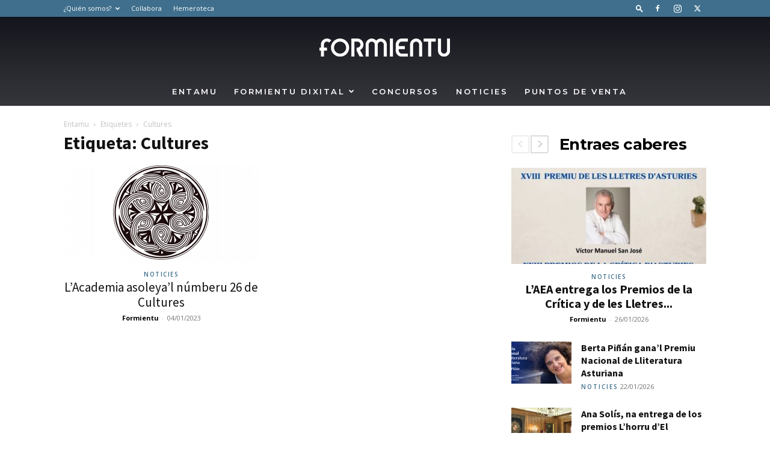

--- FILE ---
content_type: text/html; charset=UTF-8
request_url: https://www.formientu.com/tag/cultures/
body_size: 25810
content:
<!doctype html >
<!--[if IE 8]>    <html class="ie8" lang="en"> <![endif]-->
<!--[if IE 9]>    <html class="ie9" lang="en"> <![endif]-->
<!--[if gt IE 8]><!--> <html lang="es"> <!--<![endif]-->
<head>
    <title>Cultures archivos - Formientu</title>
    <meta charset="UTF-8" />
    <meta name="viewport" content="width=device-width, initial-scale=1.0">
    <link rel="pingback" href="https://www.formientu.com/xmlrpc.php" />
    <meta name='robots' content='index, follow, max-image-preview:large, max-snippet:-1, max-video-preview:-1' />
<link rel="icon" type="image/png" href="http://www.formientu.com/wp-content/uploads/2018/11/Formientu-iconu-1.png">
	<!-- This site is optimized with the Yoast SEO plugin v23.5 - https://yoast.com/wordpress/plugins/seo/ -->
	<link rel="canonical" href="https://www.formientu.com/tag/cultures/" />
	<meta property="og:locale" content="es_ES" />
	<meta property="og:type" content="article" />
	<meta property="og:title" content="Cultures archivos - Formientu" />
	<meta property="og:url" content="https://www.formientu.com/tag/cultures/" />
	<meta property="og:site_name" content="Formientu" />
	<meta property="og:image" content="https://www.formientu.com/wp-content/uploads/2018/12/formientu.png" />
	<meta property="og:image:width" content="1920" />
	<meta property="og:image:height" content="1080" />
	<meta property="og:image:type" content="image/png" />
	<meta name="twitter:card" content="summary_large_image" />
	<meta name="twitter:site" content="@formientu" />
	<script type="application/ld+json" class="yoast-schema-graph">{"@context":"https://schema.org","@graph":[{"@type":"CollectionPage","@id":"https://www.formientu.com/tag/cultures/","url":"https://www.formientu.com/tag/cultures/","name":"Cultures archivos - Formientu","isPartOf":{"@id":"https://www.formientu.com/#website"},"primaryImageOfPage":{"@id":"https://www.formientu.com/tag/cultures/#primaryimage"},"image":{"@id":"https://www.formientu.com/tag/cultures/#primaryimage"},"thumbnailUrl":"https://www.formientu.com/wp-content/uploads/2023/01/unnamed.png","breadcrumb":{"@id":"https://www.formientu.com/tag/cultures/#breadcrumb"},"inLanguage":"es"},{"@type":"ImageObject","inLanguage":"es","@id":"https://www.formientu.com/tag/cultures/#primaryimage","url":"https://www.formientu.com/wp-content/uploads/2023/01/unnamed.png","contentUrl":"https://www.formientu.com/wp-content/uploads/2023/01/unnamed.png","width":1700,"height":1225},{"@type":"BreadcrumbList","@id":"https://www.formientu.com/tag/cultures/#breadcrumb","itemListElement":[{"@type":"ListItem","position":1,"name":"Portada","item":"https://www.formientu.com/"},{"@type":"ListItem","position":2,"name":"Cultures"}]},{"@type":"WebSite","@id":"https://www.formientu.com/#website","url":"https://www.formientu.com/","name":"Formientu","description":"Plataforma lliteraria asturiana","publisher":{"@id":"https://www.formientu.com/#organization"},"potentialAction":[{"@type":"SearchAction","target":{"@type":"EntryPoint","urlTemplate":"https://www.formientu.com/?s={search_term_string}"},"query-input":{"@type":"PropertyValueSpecification","valueRequired":true,"valueName":"search_term_string"}}],"inLanguage":"es"},{"@type":"Organization","@id":"https://www.formientu.com/#organization","name":"Formientu","url":"https://www.formientu.com/","logo":{"@type":"ImageObject","inLanguage":"es","@id":"https://www.formientu.com/#/schema/logo/image/","url":"http://www.formientu.com/wp-content/uploads/2018/12/formientu.png","contentUrl":"http://www.formientu.com/wp-content/uploads/2018/12/formientu.png","width":1920,"height":1080,"caption":"Formientu"},"image":{"@id":"https://www.formientu.com/#/schema/logo/image/"},"sameAs":["https://www.facebook.com/formientu/","https://x.com/formientu","https://www.instagram.com/formientu/"]}]}</script>
	<!-- / Yoast SEO plugin. -->


<link rel='dns-prefetch' href='//www.formientu.com' />
<link rel='dns-prefetch' href='//fonts.googleapis.com' />
<link rel="alternate" type="application/rss+xml" title="Formientu &raquo; Feed" href="https://www.formientu.com/feed/" />
<link rel="alternate" type="application/rss+xml" title="Formientu &raquo; Feed de los comentarios" href="https://www.formientu.com/comments/feed/" />
<link rel="alternate" type="application/rss+xml" title="Formientu &raquo; Etiqueta Cultures del feed" href="https://www.formientu.com/tag/cultures/feed/" />
<style id='wp-img-auto-sizes-contain-inline-css' type='text/css'>
img:is([sizes=auto i],[sizes^="auto," i]){contain-intrinsic-size:3000px 1500px}
/*# sourceURL=wp-img-auto-sizes-contain-inline-css */
</style>
<style id='wp-emoji-styles-inline-css' type='text/css'>

	img.wp-smiley, img.emoji {
		display: inline !important;
		border: none !important;
		box-shadow: none !important;
		height: 1em !important;
		width: 1em !important;
		margin: 0 0.07em !important;
		vertical-align: -0.1em !important;
		background: none !important;
		padding: 0 !important;
	}
/*# sourceURL=wp-emoji-styles-inline-css */
</style>
<style id='classic-theme-styles-inline-css' type='text/css'>
/*! This file is auto-generated */
.wp-block-button__link{color:#fff;background-color:#32373c;border-radius:9999px;box-shadow:none;text-decoration:none;padding:calc(.667em + 2px) calc(1.333em + 2px);font-size:1.125em}.wp-block-file__button{background:#32373c;color:#fff;text-decoration:none}
/*# sourceURL=/wp-includes/css/classic-themes.min.css */
</style>
<link rel='stylesheet' id='slick-style-css' href='https://www.formientu.com/wp-content/plugins/blog-designer-pack/assets/css/slick.css?ver=3.4.8' type='text/css' media='all' />
<link rel='stylesheet' id='bdp-public-style-css' href='https://www.formientu.com/wp-content/plugins/blog-designer-pack/assets/css/bdp-public.css?ver=3.4.8' type='text/css' media='all' />
<link rel='stylesheet' id='td-plugin-multi-purpose-css' href='https://www.formientu.com/wp-content/plugins/td-composer/td-multi-purpose/style.css?ver=72f925014dc5642945728092f057897e' type='text/css' media='all' />
<link rel='stylesheet' id='google-fonts-style-css' href='https://fonts.googleapis.com/css?family=Source+Sans+Pro%3A400%2C600%2C700%7CMontserrat%3A400%2C600%2C700%7COpen+Sans%3A400%2C600%2C700%7CRoboto%3A400%2C600%2C700&#038;display=swap&#038;ver=12.6.6' type='text/css' media='all' />
<link rel='stylesheet' id='td-theme-css' href='https://www.formientu.com/wp-content/themes/Newspaper/style.css?ver=12.6.6' type='text/css' media='all' />
<style id='td-theme-inline-css' type='text/css'>@media (max-width:767px){.td-header-desktop-wrap{display:none}}@media (min-width:767px){.td-header-mobile-wrap{display:none}}</style>
<link rel='stylesheet' id='td-legacy-framework-front-style-css' href='https://www.formientu.com/wp-content/plugins/td-composer/legacy/Newspaper/assets/css/td_legacy_main.css?ver=72f925014dc5642945728092f057897e' type='text/css' media='all' />
<link rel='stylesheet' id='td-standard-pack-framework-front-style-css' href='https://www.formientu.com/wp-content/plugins/td-standard-pack/Newspaper/assets/css/td_standard_pack_main.css?ver=8f2d47acef43f76b1dfa75a39c0fe3df' type='text/css' media='all' />
<link rel='stylesheet' id='td-theme-demo-style-css' href='https://www.formientu.com/wp-content/plugins/td-composer/legacy/Newspaper/includes/demos/art_creek/demo_style.css?ver=12.6.6' type='text/css' media='all' />
<link rel='stylesheet' id='tdb_style_cloud_templates_front-css' href='https://www.formientu.com/wp-content/plugins/td-cloud-library/assets/css/tdb_main.css?ver=b379c96c54343541fd8742379a419361' type='text/css' media='all' />
<script type="text/javascript" src="https://www.formientu.com/wp-includes/js/jquery/jquery.min.js?ver=3.7.1" id="jquery-core-js"></script>
<script type="text/javascript" src="https://www.formientu.com/wp-includes/js/jquery/jquery-migrate.min.js?ver=3.4.1" id="jquery-migrate-js"></script>
<link rel="https://api.w.org/" href="https://www.formientu.com/wp-json/" /><link rel="alternate" title="JSON" type="application/json" href="https://www.formientu.com/wp-json/wp/v2/tags/212" /><link rel="EditURI" type="application/rsd+xml" title="RSD" href="https://www.formientu.com/xmlrpc.php?rsd" />
    <script>
        window.tdb_global_vars = {"wpRestUrl":"https:\/\/www.formientu.com\/wp-json\/","permalinkStructure":"\/%category%\/%postname%\/"};
        window.tdb_p_autoload_vars = {"isAjax":false,"isAdminBarShowing":false,"autoloadScrollPercent":50};
    </script>
    
    <style id="tdb-global-colors">:root{--accent-color:#fff}</style>

    
	
<!-- JS generated by theme -->

<script type="text/javascript" id="td-generated-header-js">
    
    

	    var tdBlocksArray = []; //here we store all the items for the current page

	    // td_block class - each ajax block uses a object of this class for requests
	    function tdBlock() {
		    this.id = '';
		    this.block_type = 1; //block type id (1-234 etc)
		    this.atts = '';
		    this.td_column_number = '';
		    this.td_current_page = 1; //
		    this.post_count = 0; //from wp
		    this.found_posts = 0; //from wp
		    this.max_num_pages = 0; //from wp
		    this.td_filter_value = ''; //current live filter value
		    this.is_ajax_running = false;
		    this.td_user_action = ''; // load more or infinite loader (used by the animation)
		    this.header_color = '';
		    this.ajax_pagination_infinite_stop = ''; //show load more at page x
	    }

        // td_js_generator - mini detector
        ( function () {
            var htmlTag = document.getElementsByTagName("html")[0];

	        if ( navigator.userAgent.indexOf("MSIE 10.0") > -1 ) {
                htmlTag.className += ' ie10';
            }

            if ( !!navigator.userAgent.match(/Trident.*rv\:11\./) ) {
                htmlTag.className += ' ie11';
            }

	        if ( navigator.userAgent.indexOf("Edge") > -1 ) {
                htmlTag.className += ' ieEdge';
            }

            if ( /(iPad|iPhone|iPod)/g.test(navigator.userAgent) ) {
                htmlTag.className += ' td-md-is-ios';
            }

            var user_agent = navigator.userAgent.toLowerCase();
            if ( user_agent.indexOf("android") > -1 ) {
                htmlTag.className += ' td-md-is-android';
            }

            if ( -1 !== navigator.userAgent.indexOf('Mac OS X')  ) {
                htmlTag.className += ' td-md-is-os-x';
            }

            if ( /chrom(e|ium)/.test(navigator.userAgent.toLowerCase()) ) {
               htmlTag.className += ' td-md-is-chrome';
            }

            if ( -1 !== navigator.userAgent.indexOf('Firefox') ) {
                htmlTag.className += ' td-md-is-firefox';
            }

            if ( -1 !== navigator.userAgent.indexOf('Safari') && -1 === navigator.userAgent.indexOf('Chrome') ) {
                htmlTag.className += ' td-md-is-safari';
            }

            if( -1 !== navigator.userAgent.indexOf('IEMobile') ){
                htmlTag.className += ' td-md-is-iemobile';
            }

        })();

        var tdLocalCache = {};

        ( function () {
            "use strict";

            tdLocalCache = {
                data: {},
                remove: function (resource_id) {
                    delete tdLocalCache.data[resource_id];
                },
                exist: function (resource_id) {
                    return tdLocalCache.data.hasOwnProperty(resource_id) && tdLocalCache.data[resource_id] !== null;
                },
                get: function (resource_id) {
                    return tdLocalCache.data[resource_id];
                },
                set: function (resource_id, cachedData) {
                    tdLocalCache.remove(resource_id);
                    tdLocalCache.data[resource_id] = cachedData;
                }
            };
        })();

    
    
var td_viewport_interval_list=[{"limitBottom":767,"sidebarWidth":228},{"limitBottom":1018,"sidebarWidth":300},{"limitBottom":1140,"sidebarWidth":324}];
var td_animation_stack_effect="type0";
var tds_animation_stack=true;
var td_animation_stack_specific_selectors=".entry-thumb, img, .td-lazy-img";
var td_animation_stack_general_selectors=".td-animation-stack img, .td-animation-stack .entry-thumb, .post img, .td-animation-stack .td-lazy-img";
var tds_general_modal_image="yes";
var tdc_is_installed="yes";
var td_ajax_url="https:\/\/www.formientu.com\/wp-admin\/admin-ajax.php?td_theme_name=Newspaper&v=12.6.6";
var td_get_template_directory_uri="https:\/\/www.formientu.com\/wp-content\/plugins\/td-composer\/legacy\/common";
var tds_snap_menu="smart_snap_always";
var tds_logo_on_sticky="show";
var tds_header_style="10";
var td_please_wait="Por favor, aguarda";
var td_email_user_pass_incorrect="\u00a1Usuariu\/a o contrase\u00f1a incorrectu\/a!";
var td_email_user_incorrect="\u00a1Corr\u00e9u lletr\u00f3nicu o usuariu\/a incorrectu\/a!";
var td_email_incorrect="\u00a1Corr\u00e9u lletr\u00f3nicu incorrectu!";
var td_user_incorrect="Username incorrect!";
var td_email_user_empty="Email or username empty!";
var td_pass_empty="Pass empty!";
var td_pass_pattern_incorrect="Invalid Pass Pattern!";
var td_retype_pass_incorrect="Retyped Pass incorrect!";
var tds_more_articles_on_post_enable="";
var tds_more_articles_on_post_time_to_wait="";
var tds_more_articles_on_post_pages_distance_from_top=0;
var tds_captcha="";
var tds_theme_color_site_wide="#3f6f8c";
var tds_smart_sidebar="enabled";
var tdThemeName="Newspaper";
var tdThemeNameWl="Newspaper";
var td_magnific_popup_translation_tPrev="Previu (tecla de flecha manzorga)";
var td_magnific_popup_translation_tNext="Viniente (tecla de flecha mandrecha)";
var td_magnific_popup_translation_tCounter="%curr% de %total%";
var td_magnific_popup_translation_ajax_tError="El conten\u00edu de %url% nun pudo cargase.";
var td_magnific_popup_translation_image_tError="La imaxe #%curr% nun pudo cargase.";
var tdBlockNonce="0b97653ec2";
var tdMobileMenu="enabled";
var tdMobileSearch="enabled";
var tdDateNamesI18n={"month_names":["enero","febrero","marzo","abril","mayo","junio","julio","agosto","septiembre","octubre","noviembre","diciembre"],"month_names_short":["Ene","Feb","Mar","Abr","May","Jun","Jul","Ago","Sep","Oct","Nov","Dic"],"day_names":["domingo","lunes","martes","mi\u00e9rcoles","jueves","viernes","s\u00e1bado"],"day_names_short":["Dom","Lun","Mar","Mi\u00e9","Jue","Vie","S\u00e1b"]};
var tdb_modal_confirm="Ahorrar";
var tdb_modal_cancel="Cancelar";
var tdb_modal_confirm_alt="S\u00ed";
var tdb_modal_cancel_alt="No";
var td_deploy_mode="deploy";
var td_ad_background_click_link="";
var td_ad_background_click_target="";
</script>


<!-- Header style compiled by theme -->

<style>.td-header-wrap .black-menu .sf-menu>.current-menu-item>a,.td-header-wrap .black-menu .sf-menu>.current-menu-ancestor>a,.td-header-wrap .black-menu .sf-menu>.current-category-ancestor>a,.td-header-wrap .black-menu .sf-menu>li>a:hover,.td-header-wrap .black-menu .sf-menu>.sfHover>a,.td-header-style-12 .td-header-menu-wrap-full,.sf-menu>.current-menu-item>a:after,.sf-menu>.current-menu-ancestor>a:after,.sf-menu>.current-category-ancestor>a:after,.sf-menu>li:hover>a:after,.sf-menu>.sfHover>a:after,.td-header-style-12 .td-affix,.header-search-wrap .td-drop-down-search:after,.header-search-wrap .td-drop-down-search .btn:hover,input[type=submit]:hover,.td-read-more a,.td-post-category:hover,.td-grid-style-1.td-hover-1 .td-big-grid-post:hover .td-post-category,.td-grid-style-5.td-hover-1 .td-big-grid-post:hover .td-post-category,.td_top_authors .td-active .td-author-post-count,.td_top_authors .td-active .td-author-comments-count,.td_top_authors .td_mod_wrap:hover .td-author-post-count,.td_top_authors .td_mod_wrap:hover .td-author-comments-count,.td-404-sub-sub-title a:hover,.td-search-form-widget .wpb_button:hover,.td-rating-bar-wrap div,.td_category_template_3 .td-current-sub-category,.dropcap,.td_wrapper_video_playlist .td_video_controls_playlist_wrapper,.wpb_default,.wpb_default:hover,.td-left-smart-list:hover,.td-right-smart-list:hover,.woocommerce-checkout .woocommerce input.button:hover,.woocommerce-page .woocommerce a.button:hover,.woocommerce-account div.woocommerce .button:hover,#bbpress-forums button:hover,.bbp_widget_login .button:hover,.td-footer-wrapper .td-post-category,.td-footer-wrapper .widget_product_search input[type="submit"]:hover,.woocommerce .product a.button:hover,.woocommerce .product #respond input#submit:hover,.woocommerce .checkout input#place_order:hover,.woocommerce .woocommerce.widget .button:hover,.single-product .product .summary .cart .button:hover,.woocommerce-cart .woocommerce table.cart .button:hover,.woocommerce-cart .woocommerce .shipping-calculator-form .button:hover,.td-next-prev-wrap a:hover,.td-load-more-wrap a:hover,.td-post-small-box a:hover,.page-nav .current,.page-nav:first-child>div,.td_category_template_8 .td-category-header .td-category a.td-current-sub-category,.td_category_template_4 .td-category-siblings .td-category a:hover,#bbpress-forums .bbp-pagination .current,#bbpress-forums #bbp-single-user-details #bbp-user-navigation li.current a,.td-theme-slider:hover .slide-meta-cat a,a.vc_btn-black:hover,.td-trending-now-wrapper:hover .td-trending-now-title,.td-scroll-up,.td-smart-list-button:hover,.td-weather-information:before,.td-weather-week:before,.td_block_exchange .td-exchange-header:before,.td_block_big_grid_9.td-grid-style-1 .td-post-category,.td_block_big_grid_9.td-grid-style-5 .td-post-category,.td-grid-style-6.td-hover-1 .td-module-thumb:after,.td-pulldown-syle-2 .td-subcat-dropdown ul:after,.td_block_template_9 .td-block-title:after,.td_block_template_15 .td-block-title:before,div.wpforms-container .wpforms-form div.wpforms-submit-container button[type=submit]{background-color:#3f6f8c}.td_block_template_4 .td-related-title .td-cur-simple-item:before{border-color:#3f6f8c transparent transparent transparent!important}.woocommerce .woocommerce-message .button:hover,.woocommerce .woocommerce-error .button:hover,.woocommerce .woocommerce-info .button:hover{background-color:#3f6f8c!important}.td_block_template_4 .td-related-title .td-cur-simple-item,.td_block_template_3 .td-related-title .td-cur-simple-item,.td_block_template_9 .td-related-title:after{background-color:#3f6f8c}.woocommerce .product .onsale,.woocommerce.widget .ui-slider .ui-slider-handle{background:none #3f6f8c}.woocommerce.widget.widget_layered_nav_filters ul li a{background:none repeat scroll 0 0 #3f6f8c!important}a,cite a:hover,.td_mega_menu_sub_cats .cur-sub-cat,.td-mega-span h3 a:hover,.td_mod_mega_menu:hover .entry-title a,.header-search-wrap .result-msg a:hover,.td-header-top-menu .td-drop-down-search .td_module_wrap:hover .entry-title a,.td-header-top-menu .td-icon-search:hover,.td-header-wrap .result-msg a:hover,.top-header-menu li a:hover,.top-header-menu .current-menu-item>a,.top-header-menu .current-menu-ancestor>a,.top-header-menu .current-category-ancestor>a,.td-social-icon-wrap>a:hover,.td-header-sp-top-widget .td-social-icon-wrap a:hover,.td-page-content blockquote p,.td-post-content blockquote p,.mce-content-body blockquote p,.comment-content blockquote p,.wpb_text_column blockquote p,.td_block_text_with_title blockquote p,.td_module_wrap:hover .entry-title a,.td-subcat-filter .td-subcat-list a:hover,.td-subcat-filter .td-subcat-dropdown a:hover,.td_quote_on_blocks,.dropcap2,.dropcap3,.td_top_authors .td-active .td-authors-name a,.td_top_authors .td_mod_wrap:hover .td-authors-name a,.td-post-next-prev-content a:hover,.author-box-wrap .td-author-social a:hover,.td-author-name a:hover,.td-author-url a:hover,.td_mod_related_posts:hover h3>a,.td-post-template-11 .td-related-title .td-related-left:hover,.td-post-template-11 .td-related-title .td-related-right:hover,.td-post-template-11 .td-related-title .td-cur-simple-item,.td-post-template-11 .td_block_related_posts .td-next-prev-wrap a:hover,.comment-reply-link:hover,.logged-in-as a:hover,#cancel-comment-reply-link:hover,.td-search-query,.td-category-header .td-pulldown-category-filter-link:hover,.td-category-siblings .td-subcat-dropdown a:hover,.td-category-siblings .td-subcat-dropdown a.td-current-sub-category,.widget a:hover,.td_wp_recentcomments a:hover,.archive .widget_archive .current,.archive .widget_archive .current a,.widget_calendar tfoot a:hover,.woocommerce a.added_to_cart:hover,.woocommerce-account .woocommerce-MyAccount-navigation a:hover,#bbpress-forums li.bbp-header .bbp-reply-content span a:hover,#bbpress-forums .bbp-forum-freshness a:hover,#bbpress-forums .bbp-topic-freshness a:hover,#bbpress-forums .bbp-forums-list li a:hover,#bbpress-forums .bbp-forum-title:hover,#bbpress-forums .bbp-topic-permalink:hover,#bbpress-forums .bbp-topic-started-by a:hover,#bbpress-forums .bbp-topic-started-in a:hover,#bbpress-forums .bbp-body .super-sticky li.bbp-topic-title .bbp-topic-permalink,#bbpress-forums .bbp-body .sticky li.bbp-topic-title .bbp-topic-permalink,.widget_display_replies .bbp-author-name,.widget_display_topics .bbp-author-name,.footer-text-wrap .footer-email-wrap a,.td-subfooter-menu li a:hover,.footer-social-wrap a:hover,a.vc_btn-black:hover,.td-smart-list-dropdown-wrap .td-smart-list-button:hover,.td_module_17 .td-read-more a:hover,.td_module_18 .td-read-more a:hover,.td_module_19 .td-post-author-name a:hover,.td-instagram-user a,.td-pulldown-syle-2 .td-subcat-dropdown:hover .td-subcat-more span,.td-pulldown-syle-2 .td-subcat-dropdown:hover .td-subcat-more i,.td-pulldown-syle-3 .td-subcat-dropdown:hover .td-subcat-more span,.td-pulldown-syle-3 .td-subcat-dropdown:hover .td-subcat-more i,.td-block-title-wrap .td-wrapper-pulldown-filter .td-pulldown-filter-display-option:hover,.td-block-title-wrap .td-wrapper-pulldown-filter .td-pulldown-filter-display-option:hover i,.td-block-title-wrap .td-wrapper-pulldown-filter .td-pulldown-filter-link:hover,.td-block-title-wrap .td-wrapper-pulldown-filter .td-pulldown-filter-item .td-cur-simple-item,.td_block_template_2 .td-related-title .td-cur-simple-item,.td_block_template_5 .td-related-title .td-cur-simple-item,.td_block_template_6 .td-related-title .td-cur-simple-item,.td_block_template_7 .td-related-title .td-cur-simple-item,.td_block_template_8 .td-related-title .td-cur-simple-item,.td_block_template_9 .td-related-title .td-cur-simple-item,.td_block_template_10 .td-related-title .td-cur-simple-item,.td_block_template_11 .td-related-title .td-cur-simple-item,.td_block_template_12 .td-related-title .td-cur-simple-item,.td_block_template_13 .td-related-title .td-cur-simple-item,.td_block_template_14 .td-related-title .td-cur-simple-item,.td_block_template_15 .td-related-title .td-cur-simple-item,.td_block_template_16 .td-related-title .td-cur-simple-item,.td_block_template_17 .td-related-title .td-cur-simple-item,.td-theme-wrap .sf-menu ul .td-menu-item>a:hover,.td-theme-wrap .sf-menu ul .sfHover>a,.td-theme-wrap .sf-menu ul .current-menu-ancestor>a,.td-theme-wrap .sf-menu ul .current-category-ancestor>a,.td-theme-wrap .sf-menu ul .current-menu-item>a,.td_outlined_btn{color:#3f6f8c}a.vc_btn-black.vc_btn_square_outlined:hover,a.vc_btn-black.vc_btn_outlined:hover,.td-mega-menu-page .wpb_content_element ul li a:hover,.td-theme-wrap .td-aj-search-results .td_module_wrap:hover .entry-title a,.td-theme-wrap .header-search-wrap .result-msg a:hover{color:#3f6f8c!important}.td-next-prev-wrap a:hover,.td-load-more-wrap a:hover,.td-post-small-box a:hover,.page-nav .current,.page-nav:first-child>div,.td_category_template_8 .td-category-header .td-category a.td-current-sub-category,.td_category_template_4 .td-category-siblings .td-category a:hover,#bbpress-forums .bbp-pagination .current,.post .td_quote_box,.page .td_quote_box,a.vc_btn-black:hover,.td_block_template_5 .td-block-title>*,.td_outlined_btn{border-color:#3f6f8c}.td_wrapper_video_playlist .td_video_currently_playing:after{border-color:#3f6f8c!important}.header-search-wrap .td-drop-down-search:before{border-color:transparent transparent #3f6f8c transparent}.block-title>span,.block-title>a,.block-title>label,.widgettitle,.widgettitle:after,.td-trending-now-title,.td-trending-now-wrapper:hover .td-trending-now-title,.wpb_tabs li.ui-tabs-active a,.wpb_tabs li:hover a,.vc_tta-container .vc_tta-color-grey.vc_tta-tabs-position-top.vc_tta-style-classic .vc_tta-tabs-container .vc_tta-tab.vc_active>a,.vc_tta-container .vc_tta-color-grey.vc_tta-tabs-position-top.vc_tta-style-classic .vc_tta-tabs-container .vc_tta-tab:hover>a,.td_block_template_1 .td-related-title .td-cur-simple-item,.woocommerce .product .products h2:not(.woocommerce-loop-product__title),.td-subcat-filter .td-subcat-dropdown:hover .td-subcat-more,.td_3D_btn,.td_shadow_btn,.td_default_btn,.td_round_btn,.td_outlined_btn:hover{background-color:#3f6f8c}.woocommerce div.product .woocommerce-tabs ul.tabs li.active{background-color:#3f6f8c!important}.block-title,.td_block_template_1 .td-related-title,.wpb_tabs .wpb_tabs_nav,.vc_tta-container .vc_tta-color-grey.vc_tta-tabs-position-top.vc_tta-style-classic .vc_tta-tabs-container,.woocommerce div.product .woocommerce-tabs ul.tabs:before{border-color:#3f6f8c}.td_block_wrap .td-subcat-item a.td-cur-simple-item{color:#3f6f8c}.td-grid-style-4 .entry-title{background-color:rgba(63,111,140,0.7)}.td-header-wrap .td-header-top-menu-full,.td-header-wrap .top-header-menu .sub-menu{background-color:#3f6f8c}.td-header-style-8 .td-header-top-menu-full{background-color:transparent}.td-header-style-8 .td-header-top-menu-full .td-header-top-menu{background-color:#3f6f8c;padding-left:15px;padding-right:15px}.td-header-wrap .td-header-top-menu-full .td-header-top-menu,.td-header-wrap .td-header-top-menu-full{border-bottom:none}.td-header-top-menu,.td-header-top-menu a,.td-header-wrap .td-header-top-menu-full .td-header-top-menu,.td-header-wrap .td-header-top-menu-full a,.td-header-style-8 .td-header-top-menu,.td-header-style-8 .td-header-top-menu a,.td-header-top-menu .td-drop-down-search .entry-title a{color:#ffffff}.top-header-menu .current-menu-item>a,.top-header-menu .current-menu-ancestor>a,.top-header-menu .current-category-ancestor>a,.top-header-menu li a:hover,.td-header-sp-top-widget .td-icon-search:hover{color:#ffffff}.td-header-wrap .td-header-sp-top-widget .td-icon-font,.td-header-style-7 .td-header-top-menu .td-social-icon-wrap .td-icon-font{color:#ffffff}.td-header-wrap .td-header-sp-top-widget i.td-icon-font:hover{color:#ffffff}.td-header-wrap .td-header-menu-wrap-full,.td-header-menu-wrap.td-affix,.td-header-style-3 .td-header-main-menu,.td-header-style-3 .td-affix .td-header-main-menu,.td-header-style-4 .td-header-main-menu,.td-header-style-4 .td-affix .td-header-main-menu,.td-header-style-8 .td-header-menu-wrap.td-affix,.td-header-style-8 .td-header-top-menu-full{background-color:rgba(255,255,255,0)}.td-boxed-layout .td-header-style-3 .td-header-menu-wrap,.td-boxed-layout .td-header-style-4 .td-header-menu-wrap,.td-header-style-3 .td_stretch_content .td-header-menu-wrap,.td-header-style-4 .td_stretch_content .td-header-menu-wrap{background-color:rgba(255,255,255,0)!important}@media (min-width:1019px){.td-header-style-1 .td-header-sp-recs,.td-header-style-1 .td-header-sp-logo{margin-bottom:28px}}@media (min-width:768px) and (max-width:1018px){.td-header-style-1 .td-header-sp-recs,.td-header-style-1 .td-header-sp-logo{margin-bottom:14px}}.td-header-style-7 .td-header-top-menu{border-bottom:none}.td-header-wrap .td-header-menu-wrap .sf-menu>li>a,.td-header-wrap .td-header-menu-social .td-social-icon-wrap a,.td-header-style-4 .td-header-menu-social .td-social-icon-wrap i,.td-header-style-5 .td-header-menu-social .td-social-icon-wrap i,.td-header-style-6 .td-header-menu-social .td-social-icon-wrap i,.td-header-style-12 .td-header-menu-social .td-social-icon-wrap i,.td-header-wrap .header-search-wrap #td-header-search-button .td-icon-search{color:#ffffff}.td-header-wrap .td-header-menu-social+.td-search-wrapper #td-header-search-button:before{background-color:#ffffff}.td-theme-wrap .sf-menu .td-normal-menu .td-menu-item>a:hover,.td-theme-wrap .sf-menu .td-normal-menu .sfHover>a,.td-theme-wrap .sf-menu .td-normal-menu .current-menu-ancestor>a,.td-theme-wrap .sf-menu .td-normal-menu .current-category-ancestor>a,.td-theme-wrap .sf-menu .td-normal-menu .current-menu-item>a{color:#3f6f8c}.td-theme-wrap .td_mod_mega_menu:hover .entry-title a,.td-theme-wrap .sf-menu .td_mega_menu_sub_cats .cur-sub-cat{color:#3f6f8c}.td-theme-wrap .sf-menu .td-mega-menu .td-post-category:hover,.td-theme-wrap .td-mega-menu .td-next-prev-wrap a:hover{background-color:#3f6f8c}.td-theme-wrap .td-mega-menu .td-next-prev-wrap a:hover{border-color:#3f6f8c}.td-theme-wrap .header-search-wrap .td-drop-down-search .btn:hover{background-color:#3f6f8c}.td-theme-wrap .td-aj-search-results .td_module_wrap:hover .entry-title a,.td-theme-wrap .header-search-wrap .result-msg a:hover{color:#3f6f8c!important}@media (max-width:767px){body .td-header-wrap .td-header-main-menu{background-color:#080810!important}}.td-menu-background:before,.td-search-background:before{background:#080810;background:-moz-linear-gradient(top,#080810 0%,rgba(8,8,16,0.8) 100%);background:-webkit-gradient(left top,left bottom,color-stop(0%,#080810),color-stop(100%,rgba(8,8,16,0.8)));background:-webkit-linear-gradient(top,#080810 0%,rgba(8,8,16,0.8) 100%);background:-o-linear-gradient(top,#080810 0%,rgba(8,8,16,0.8) 100%);background:-ms-linear-gradient(top,#080810 0%,rgba(8,8,16,0.8) 100%);background:linear-gradient(to bottom,#080810 0%,rgba(8,8,16,0.8) 100%);filter:progid:DXImageTransform.Microsoft.gradient(startColorstr='#080810',endColorstr='rgba(8,8,16,0.8)',GradientType=0)}.td-mobile-content .current-menu-item>a,.td-mobile-content .current-menu-ancestor>a,.td-mobile-content .current-category-ancestor>a,#td-mobile-nav .td-menu-login-section a:hover,#td-mobile-nav .td-register-section a:hover,#td-mobile-nav .td-menu-socials-wrap a:hover i,.td-search-close a:hover i{color:#3f6f8c}.mfp-content .td-login-button:active,.mfp-content .td-login-button:hover{background-color:#3f6f8c}.mfp-content .td-login-button:active,.mfp-content .td-login-button:hover{color:#ffffff}.white-popup-block:after{background:rgba(8,8,16,0.75);background:-moz-linear-gradient(45deg,rgba(8,8,16,0.75) 0%,#080810 100%);background:-webkit-gradient(left bottom,right top,color-stop(0%,rgba(8,8,16,0.75)),color-stop(100%,#080810));background:-webkit-linear-gradient(45deg,rgba(8,8,16,0.75) 0%,#080810 100%);background:-o-linear-gradient(45deg,rgba(8,8,16,0.75) 0%,#080810 100%);background:-ms-linear-gradient(45deg,rgba(8,8,16,0.75) 0%,#080810 100%);background:linear-gradient(45deg,rgba(8,8,16,0.75) 0%,#080810 100%);filter:progid:DXImageTransform.Microsoft.gradient(startColorstr='rgba(8,8,16,0.75)',endColorstr='#080810',GradientType=0)}.td-footer-wrapper,.td-footer-wrapper .td_block_template_7 .td-block-title>*,.td-footer-wrapper .td_block_template_17 .td-block-title,.td-footer-wrapper .td-block-title-wrap .td-wrapper-pulldown-filter{background-color:#080810}.td-sub-footer-container{background-color:#080810}ul.sf-menu>.td-menu-item>a,.td-theme-wrap .td-header-menu-social{font-family:Montserrat;font-size:13px;font-weight:600}.td_mod_mega_menu .item-details a{font-family:"Source Sans Pro";font-size:16px;font-weight:bold}.block-title>span,.block-title>a,.widgettitle,.td-trending-now-title,.wpb_tabs li a,.vc_tta-container .vc_tta-color-grey.vc_tta-tabs-position-top.vc_tta-style-classic .vc_tta-tabs-container .vc_tta-tab>a,.td-theme-wrap .td-related-title a,.woocommerce div.product .woocommerce-tabs ul.tabs li a,.woocommerce .product .products h2:not(.woocommerce-loop-product__title),.td-theme-wrap .td-block-title{font-family:Montserrat;font-size:25px;font-weight:bold}.td_module_wrap .td-module-title{font-family:"Source Sans Pro"}.td_module_2 .td-module-title{font-size:20px;line-height:24px;font-weight:bold}.td_module_3 .td-module-title{font-size:22px;line-height:25px;font-weight:bold}.td_module_6 .td-module-title{font-size:16px;line-height:21px;font-weight:bold}.td_module_mx2 .td-module-title{font-size:15px;line-height:19px;font-weight:bold}.td_module_mx4 .td-module-title{font-size:17px;line-height:18px;font-weight:bold}.post .td-post-header .entry-title{font-family:"Source Sans Pro"}.td-post-template-13 .td-post-header .entry-title{font-weight:bold}.post .td-post-next-prev-content a{font-family:"Source Sans Pro";font-size:16px;font-weight:bold}.post .author-box-wrap .td-author-name a{font-family:"Source Sans Pro";font-size:16px}.td_block_related_posts .entry-title a{font-family:"Source Sans Pro";font-size:17px;line-height:18px;font-weight:bold}.td-page-title,.woocommerce-page .page-title,.td-category-title-holder .td-page-title{font-family:"Source Sans Pro";font-weight:bold}.td-header-wrap .black-menu .sf-menu>.current-menu-item>a,.td-header-wrap .black-menu .sf-menu>.current-menu-ancestor>a,.td-header-wrap .black-menu .sf-menu>.current-category-ancestor>a,.td-header-wrap .black-menu .sf-menu>li>a:hover,.td-header-wrap .black-menu .sf-menu>.sfHover>a,.td-header-style-12 .td-header-menu-wrap-full,.sf-menu>.current-menu-item>a:after,.sf-menu>.current-menu-ancestor>a:after,.sf-menu>.current-category-ancestor>a:after,.sf-menu>li:hover>a:after,.sf-menu>.sfHover>a:after,.td-header-style-12 .td-affix,.header-search-wrap .td-drop-down-search:after,.header-search-wrap .td-drop-down-search .btn:hover,input[type=submit]:hover,.td-read-more a,.td-post-category:hover,.td-grid-style-1.td-hover-1 .td-big-grid-post:hover .td-post-category,.td-grid-style-5.td-hover-1 .td-big-grid-post:hover .td-post-category,.td_top_authors .td-active .td-author-post-count,.td_top_authors .td-active .td-author-comments-count,.td_top_authors .td_mod_wrap:hover .td-author-post-count,.td_top_authors .td_mod_wrap:hover .td-author-comments-count,.td-404-sub-sub-title a:hover,.td-search-form-widget .wpb_button:hover,.td-rating-bar-wrap div,.td_category_template_3 .td-current-sub-category,.dropcap,.td_wrapper_video_playlist .td_video_controls_playlist_wrapper,.wpb_default,.wpb_default:hover,.td-left-smart-list:hover,.td-right-smart-list:hover,.woocommerce-checkout .woocommerce input.button:hover,.woocommerce-page .woocommerce a.button:hover,.woocommerce-account div.woocommerce .button:hover,#bbpress-forums button:hover,.bbp_widget_login .button:hover,.td-footer-wrapper .td-post-category,.td-footer-wrapper .widget_product_search input[type="submit"]:hover,.woocommerce .product a.button:hover,.woocommerce .product #respond input#submit:hover,.woocommerce .checkout input#place_order:hover,.woocommerce .woocommerce.widget .button:hover,.single-product .product .summary .cart .button:hover,.woocommerce-cart .woocommerce table.cart .button:hover,.woocommerce-cart .woocommerce .shipping-calculator-form .button:hover,.td-next-prev-wrap a:hover,.td-load-more-wrap a:hover,.td-post-small-box a:hover,.page-nav .current,.page-nav:first-child>div,.td_category_template_8 .td-category-header .td-category a.td-current-sub-category,.td_category_template_4 .td-category-siblings .td-category a:hover,#bbpress-forums .bbp-pagination .current,#bbpress-forums #bbp-single-user-details #bbp-user-navigation li.current a,.td-theme-slider:hover .slide-meta-cat a,a.vc_btn-black:hover,.td-trending-now-wrapper:hover .td-trending-now-title,.td-scroll-up,.td-smart-list-button:hover,.td-weather-information:before,.td-weather-week:before,.td_block_exchange .td-exchange-header:before,.td_block_big_grid_9.td-grid-style-1 .td-post-category,.td_block_big_grid_9.td-grid-style-5 .td-post-category,.td-grid-style-6.td-hover-1 .td-module-thumb:after,.td-pulldown-syle-2 .td-subcat-dropdown ul:after,.td_block_template_9 .td-block-title:after,.td_block_template_15 .td-block-title:before,div.wpforms-container .wpforms-form div.wpforms-submit-container button[type=submit]{background-color:#3f6f8c}.td_block_template_4 .td-related-title .td-cur-simple-item:before{border-color:#3f6f8c transparent transparent transparent!important}.woocommerce .woocommerce-message .button:hover,.woocommerce .woocommerce-error .button:hover,.woocommerce .woocommerce-info .button:hover{background-color:#3f6f8c!important}.td_block_template_4 .td-related-title .td-cur-simple-item,.td_block_template_3 .td-related-title .td-cur-simple-item,.td_block_template_9 .td-related-title:after{background-color:#3f6f8c}.woocommerce .product .onsale,.woocommerce.widget .ui-slider .ui-slider-handle{background:none #3f6f8c}.woocommerce.widget.widget_layered_nav_filters ul li a{background:none repeat scroll 0 0 #3f6f8c!important}a,cite a:hover,.td_mega_menu_sub_cats .cur-sub-cat,.td-mega-span h3 a:hover,.td_mod_mega_menu:hover .entry-title a,.header-search-wrap .result-msg a:hover,.td-header-top-menu .td-drop-down-search .td_module_wrap:hover .entry-title a,.td-header-top-menu .td-icon-search:hover,.td-header-wrap .result-msg a:hover,.top-header-menu li a:hover,.top-header-menu .current-menu-item>a,.top-header-menu .current-menu-ancestor>a,.top-header-menu .current-category-ancestor>a,.td-social-icon-wrap>a:hover,.td-header-sp-top-widget .td-social-icon-wrap a:hover,.td-page-content blockquote p,.td-post-content blockquote p,.mce-content-body blockquote p,.comment-content blockquote p,.wpb_text_column blockquote p,.td_block_text_with_title blockquote p,.td_module_wrap:hover .entry-title a,.td-subcat-filter .td-subcat-list a:hover,.td-subcat-filter .td-subcat-dropdown a:hover,.td_quote_on_blocks,.dropcap2,.dropcap3,.td_top_authors .td-active .td-authors-name a,.td_top_authors .td_mod_wrap:hover .td-authors-name a,.td-post-next-prev-content a:hover,.author-box-wrap .td-author-social a:hover,.td-author-name a:hover,.td-author-url a:hover,.td_mod_related_posts:hover h3>a,.td-post-template-11 .td-related-title .td-related-left:hover,.td-post-template-11 .td-related-title .td-related-right:hover,.td-post-template-11 .td-related-title .td-cur-simple-item,.td-post-template-11 .td_block_related_posts .td-next-prev-wrap a:hover,.comment-reply-link:hover,.logged-in-as a:hover,#cancel-comment-reply-link:hover,.td-search-query,.td-category-header .td-pulldown-category-filter-link:hover,.td-category-siblings .td-subcat-dropdown a:hover,.td-category-siblings .td-subcat-dropdown a.td-current-sub-category,.widget a:hover,.td_wp_recentcomments a:hover,.archive .widget_archive .current,.archive .widget_archive .current a,.widget_calendar tfoot a:hover,.woocommerce a.added_to_cart:hover,.woocommerce-account .woocommerce-MyAccount-navigation a:hover,#bbpress-forums li.bbp-header .bbp-reply-content span a:hover,#bbpress-forums .bbp-forum-freshness a:hover,#bbpress-forums .bbp-topic-freshness a:hover,#bbpress-forums .bbp-forums-list li a:hover,#bbpress-forums .bbp-forum-title:hover,#bbpress-forums .bbp-topic-permalink:hover,#bbpress-forums .bbp-topic-started-by a:hover,#bbpress-forums .bbp-topic-started-in a:hover,#bbpress-forums .bbp-body .super-sticky li.bbp-topic-title .bbp-topic-permalink,#bbpress-forums .bbp-body .sticky li.bbp-topic-title .bbp-topic-permalink,.widget_display_replies .bbp-author-name,.widget_display_topics .bbp-author-name,.footer-text-wrap .footer-email-wrap a,.td-subfooter-menu li a:hover,.footer-social-wrap a:hover,a.vc_btn-black:hover,.td-smart-list-dropdown-wrap .td-smart-list-button:hover,.td_module_17 .td-read-more a:hover,.td_module_18 .td-read-more a:hover,.td_module_19 .td-post-author-name a:hover,.td-instagram-user a,.td-pulldown-syle-2 .td-subcat-dropdown:hover .td-subcat-more span,.td-pulldown-syle-2 .td-subcat-dropdown:hover .td-subcat-more i,.td-pulldown-syle-3 .td-subcat-dropdown:hover .td-subcat-more span,.td-pulldown-syle-3 .td-subcat-dropdown:hover .td-subcat-more i,.td-block-title-wrap .td-wrapper-pulldown-filter .td-pulldown-filter-display-option:hover,.td-block-title-wrap .td-wrapper-pulldown-filter .td-pulldown-filter-display-option:hover i,.td-block-title-wrap .td-wrapper-pulldown-filter .td-pulldown-filter-link:hover,.td-block-title-wrap .td-wrapper-pulldown-filter .td-pulldown-filter-item .td-cur-simple-item,.td_block_template_2 .td-related-title .td-cur-simple-item,.td_block_template_5 .td-related-title .td-cur-simple-item,.td_block_template_6 .td-related-title .td-cur-simple-item,.td_block_template_7 .td-related-title .td-cur-simple-item,.td_block_template_8 .td-related-title .td-cur-simple-item,.td_block_template_9 .td-related-title .td-cur-simple-item,.td_block_template_10 .td-related-title .td-cur-simple-item,.td_block_template_11 .td-related-title .td-cur-simple-item,.td_block_template_12 .td-related-title .td-cur-simple-item,.td_block_template_13 .td-related-title .td-cur-simple-item,.td_block_template_14 .td-related-title .td-cur-simple-item,.td_block_template_15 .td-related-title .td-cur-simple-item,.td_block_template_16 .td-related-title .td-cur-simple-item,.td_block_template_17 .td-related-title .td-cur-simple-item,.td-theme-wrap .sf-menu ul .td-menu-item>a:hover,.td-theme-wrap .sf-menu ul .sfHover>a,.td-theme-wrap .sf-menu ul .current-menu-ancestor>a,.td-theme-wrap .sf-menu ul .current-category-ancestor>a,.td-theme-wrap .sf-menu ul .current-menu-item>a,.td_outlined_btn{color:#3f6f8c}a.vc_btn-black.vc_btn_square_outlined:hover,a.vc_btn-black.vc_btn_outlined:hover,.td-mega-menu-page .wpb_content_element ul li a:hover,.td-theme-wrap .td-aj-search-results .td_module_wrap:hover .entry-title a,.td-theme-wrap .header-search-wrap .result-msg a:hover{color:#3f6f8c!important}.td-next-prev-wrap a:hover,.td-load-more-wrap a:hover,.td-post-small-box a:hover,.page-nav .current,.page-nav:first-child>div,.td_category_template_8 .td-category-header .td-category a.td-current-sub-category,.td_category_template_4 .td-category-siblings .td-category a:hover,#bbpress-forums .bbp-pagination .current,.post .td_quote_box,.page .td_quote_box,a.vc_btn-black:hover,.td_block_template_5 .td-block-title>*,.td_outlined_btn{border-color:#3f6f8c}.td_wrapper_video_playlist .td_video_currently_playing:after{border-color:#3f6f8c!important}.header-search-wrap .td-drop-down-search:before{border-color:transparent transparent #3f6f8c transparent}.block-title>span,.block-title>a,.block-title>label,.widgettitle,.widgettitle:after,.td-trending-now-title,.td-trending-now-wrapper:hover .td-trending-now-title,.wpb_tabs li.ui-tabs-active a,.wpb_tabs li:hover a,.vc_tta-container .vc_tta-color-grey.vc_tta-tabs-position-top.vc_tta-style-classic .vc_tta-tabs-container .vc_tta-tab.vc_active>a,.vc_tta-container .vc_tta-color-grey.vc_tta-tabs-position-top.vc_tta-style-classic .vc_tta-tabs-container .vc_tta-tab:hover>a,.td_block_template_1 .td-related-title .td-cur-simple-item,.woocommerce .product .products h2:not(.woocommerce-loop-product__title),.td-subcat-filter .td-subcat-dropdown:hover .td-subcat-more,.td_3D_btn,.td_shadow_btn,.td_default_btn,.td_round_btn,.td_outlined_btn:hover{background-color:#3f6f8c}.woocommerce div.product .woocommerce-tabs ul.tabs li.active{background-color:#3f6f8c!important}.block-title,.td_block_template_1 .td-related-title,.wpb_tabs .wpb_tabs_nav,.vc_tta-container .vc_tta-color-grey.vc_tta-tabs-position-top.vc_tta-style-classic .vc_tta-tabs-container,.woocommerce div.product .woocommerce-tabs ul.tabs:before{border-color:#3f6f8c}.td_block_wrap .td-subcat-item a.td-cur-simple-item{color:#3f6f8c}.td-grid-style-4 .entry-title{background-color:rgba(63,111,140,0.7)}.td-header-wrap .td-header-top-menu-full,.td-header-wrap .top-header-menu .sub-menu{background-color:#3f6f8c}.td-header-style-8 .td-header-top-menu-full{background-color:transparent}.td-header-style-8 .td-header-top-menu-full .td-header-top-menu{background-color:#3f6f8c;padding-left:15px;padding-right:15px}.td-header-wrap .td-header-top-menu-full .td-header-top-menu,.td-header-wrap .td-header-top-menu-full{border-bottom:none}.td-header-top-menu,.td-header-top-menu a,.td-header-wrap .td-header-top-menu-full .td-header-top-menu,.td-header-wrap .td-header-top-menu-full a,.td-header-style-8 .td-header-top-menu,.td-header-style-8 .td-header-top-menu a,.td-header-top-menu .td-drop-down-search .entry-title a{color:#ffffff}.top-header-menu .current-menu-item>a,.top-header-menu .current-menu-ancestor>a,.top-header-menu .current-category-ancestor>a,.top-header-menu li a:hover,.td-header-sp-top-widget .td-icon-search:hover{color:#ffffff}.td-header-wrap .td-header-sp-top-widget .td-icon-font,.td-header-style-7 .td-header-top-menu .td-social-icon-wrap .td-icon-font{color:#ffffff}.td-header-wrap .td-header-sp-top-widget i.td-icon-font:hover{color:#ffffff}.td-header-wrap .td-header-menu-wrap-full,.td-header-menu-wrap.td-affix,.td-header-style-3 .td-header-main-menu,.td-header-style-3 .td-affix .td-header-main-menu,.td-header-style-4 .td-header-main-menu,.td-header-style-4 .td-affix .td-header-main-menu,.td-header-style-8 .td-header-menu-wrap.td-affix,.td-header-style-8 .td-header-top-menu-full{background-color:rgba(255,255,255,0)}.td-boxed-layout .td-header-style-3 .td-header-menu-wrap,.td-boxed-layout .td-header-style-4 .td-header-menu-wrap,.td-header-style-3 .td_stretch_content .td-header-menu-wrap,.td-header-style-4 .td_stretch_content .td-header-menu-wrap{background-color:rgba(255,255,255,0)!important}@media (min-width:1019px){.td-header-style-1 .td-header-sp-recs,.td-header-style-1 .td-header-sp-logo{margin-bottom:28px}}@media (min-width:768px) and (max-width:1018px){.td-header-style-1 .td-header-sp-recs,.td-header-style-1 .td-header-sp-logo{margin-bottom:14px}}.td-header-style-7 .td-header-top-menu{border-bottom:none}.td-header-wrap .td-header-menu-wrap .sf-menu>li>a,.td-header-wrap .td-header-menu-social .td-social-icon-wrap a,.td-header-style-4 .td-header-menu-social .td-social-icon-wrap i,.td-header-style-5 .td-header-menu-social .td-social-icon-wrap i,.td-header-style-6 .td-header-menu-social .td-social-icon-wrap i,.td-header-style-12 .td-header-menu-social .td-social-icon-wrap i,.td-header-wrap .header-search-wrap #td-header-search-button .td-icon-search{color:#ffffff}.td-header-wrap .td-header-menu-social+.td-search-wrapper #td-header-search-button:before{background-color:#ffffff}.td-theme-wrap .sf-menu .td-normal-menu .td-menu-item>a:hover,.td-theme-wrap .sf-menu .td-normal-menu .sfHover>a,.td-theme-wrap .sf-menu .td-normal-menu .current-menu-ancestor>a,.td-theme-wrap .sf-menu .td-normal-menu .current-category-ancestor>a,.td-theme-wrap .sf-menu .td-normal-menu .current-menu-item>a{color:#3f6f8c}.td-theme-wrap .td_mod_mega_menu:hover .entry-title a,.td-theme-wrap .sf-menu .td_mega_menu_sub_cats .cur-sub-cat{color:#3f6f8c}.td-theme-wrap .sf-menu .td-mega-menu .td-post-category:hover,.td-theme-wrap .td-mega-menu .td-next-prev-wrap a:hover{background-color:#3f6f8c}.td-theme-wrap .td-mega-menu .td-next-prev-wrap a:hover{border-color:#3f6f8c}.td-theme-wrap .header-search-wrap .td-drop-down-search .btn:hover{background-color:#3f6f8c}.td-theme-wrap .td-aj-search-results .td_module_wrap:hover .entry-title a,.td-theme-wrap .header-search-wrap .result-msg a:hover{color:#3f6f8c!important}@media (max-width:767px){body .td-header-wrap .td-header-main-menu{background-color:#080810!important}}.td-menu-background:before,.td-search-background:before{background:#080810;background:-moz-linear-gradient(top,#080810 0%,rgba(8,8,16,0.8) 100%);background:-webkit-gradient(left top,left bottom,color-stop(0%,#080810),color-stop(100%,rgba(8,8,16,0.8)));background:-webkit-linear-gradient(top,#080810 0%,rgba(8,8,16,0.8) 100%);background:-o-linear-gradient(top,#080810 0%,rgba(8,8,16,0.8) 100%);background:-ms-linear-gradient(top,#080810 0%,rgba(8,8,16,0.8) 100%);background:linear-gradient(to bottom,#080810 0%,rgba(8,8,16,0.8) 100%);filter:progid:DXImageTransform.Microsoft.gradient(startColorstr='#080810',endColorstr='rgba(8,8,16,0.8)',GradientType=0)}.td-mobile-content .current-menu-item>a,.td-mobile-content .current-menu-ancestor>a,.td-mobile-content .current-category-ancestor>a,#td-mobile-nav .td-menu-login-section a:hover,#td-mobile-nav .td-register-section a:hover,#td-mobile-nav .td-menu-socials-wrap a:hover i,.td-search-close a:hover i{color:#3f6f8c}.mfp-content .td-login-button:active,.mfp-content .td-login-button:hover{background-color:#3f6f8c}.mfp-content .td-login-button:active,.mfp-content .td-login-button:hover{color:#ffffff}.white-popup-block:after{background:rgba(8,8,16,0.75);background:-moz-linear-gradient(45deg,rgba(8,8,16,0.75) 0%,#080810 100%);background:-webkit-gradient(left bottom,right top,color-stop(0%,rgba(8,8,16,0.75)),color-stop(100%,#080810));background:-webkit-linear-gradient(45deg,rgba(8,8,16,0.75) 0%,#080810 100%);background:-o-linear-gradient(45deg,rgba(8,8,16,0.75) 0%,#080810 100%);background:-ms-linear-gradient(45deg,rgba(8,8,16,0.75) 0%,#080810 100%);background:linear-gradient(45deg,rgba(8,8,16,0.75) 0%,#080810 100%);filter:progid:DXImageTransform.Microsoft.gradient(startColorstr='rgba(8,8,16,0.75)',endColorstr='#080810',GradientType=0)}.td-footer-wrapper,.td-footer-wrapper .td_block_template_7 .td-block-title>*,.td-footer-wrapper .td_block_template_17 .td-block-title,.td-footer-wrapper .td-block-title-wrap .td-wrapper-pulldown-filter{background-color:#080810}.td-sub-footer-container{background-color:#080810}ul.sf-menu>.td-menu-item>a,.td-theme-wrap .td-header-menu-social{font-family:Montserrat;font-size:13px;font-weight:600}.td_mod_mega_menu .item-details a{font-family:"Source Sans Pro";font-size:16px;font-weight:bold}.block-title>span,.block-title>a,.widgettitle,.td-trending-now-title,.wpb_tabs li a,.vc_tta-container .vc_tta-color-grey.vc_tta-tabs-position-top.vc_tta-style-classic .vc_tta-tabs-container .vc_tta-tab>a,.td-theme-wrap .td-related-title a,.woocommerce div.product .woocommerce-tabs ul.tabs li a,.woocommerce .product .products h2:not(.woocommerce-loop-product__title),.td-theme-wrap .td-block-title{font-family:Montserrat;font-size:25px;font-weight:bold}.td_module_wrap .td-module-title{font-family:"Source Sans Pro"}.td_module_2 .td-module-title{font-size:20px;line-height:24px;font-weight:bold}.td_module_3 .td-module-title{font-size:22px;line-height:25px;font-weight:bold}.td_module_6 .td-module-title{font-size:16px;line-height:21px;font-weight:bold}.td_module_mx2 .td-module-title{font-size:15px;line-height:19px;font-weight:bold}.td_module_mx4 .td-module-title{font-size:17px;line-height:18px;font-weight:bold}.post .td-post-header .entry-title{font-family:"Source Sans Pro"}.td-post-template-13 .td-post-header .entry-title{font-weight:bold}.post .td-post-next-prev-content a{font-family:"Source Sans Pro";font-size:16px;font-weight:bold}.post .author-box-wrap .td-author-name a{font-family:"Source Sans Pro";font-size:16px}.td_block_related_posts .entry-title a{font-family:"Source Sans Pro";font-size:17px;line-height:18px;font-weight:bold}.td-page-title,.woocommerce-page .page-title,.td-category-title-holder .td-page-title{font-family:"Source Sans Pro";font-weight:bold}.td-art-creek .td_module_wrap .td-post-category,.td-art-creek .td_module_mega_menu .td-post-category,.td-art-creek .td_module_related_posts .td-post-category,.td-art-creek .td-art-creek-dark-row .td_module_wrap:hover .td-module-title a,.td-art-creek.single_template_13 .td-post-header .entry-category a{color:#3f6f8c}</style>

<!-- Global site tag (gtag.js) - Google Analytics -->
<script async src="https://www.googletagmanager.com/gtag/js?id=UA-135889565-1"></script>
<script>
  window.dataLayer = window.dataLayer || [];
  function gtag(){dataLayer.push(arguments);}
  gtag('js', new Date());

  gtag('config', 'UA-135889565-1');
</script>


<script type="application/ld+json">
    {
        "@context": "https://schema.org",
        "@type": "BreadcrumbList",
        "itemListElement": [
            {
                "@type": "ListItem",
                "position": 1,
                "item": {
                    "@type": "WebSite",
                    "@id": "https://www.formientu.com/",
                    "name": "Entamu"
                }
            },
            {
                "@type": "ListItem",
                "position": 2,
                    "item": {
                    "@type": "WebPage",
                    "@id": "https://www.formientu.com/tag/cultures/",
                    "name": "Cultures"
                }
            }    
        ]
    }
</script>

<!-- Button style compiled by theme -->

<style>.tdm-btn-style1{background-color:#3f6f8c}.tdm-btn-style2:before{border-color:#3f6f8c}.tdm-btn-style2{color:#3f6f8c}.tdm-btn-style3{-webkit-box-shadow:0 2px 16px #3f6f8c;-moz-box-shadow:0 2px 16px #3f6f8c;box-shadow:0 2px 16px #3f6f8c}.tdm-btn-style3:hover{-webkit-box-shadow:0 4px 26px #3f6f8c;-moz-box-shadow:0 4px 26px #3f6f8c;box-shadow:0 4px 26px #3f6f8c}</style>

	<style id="tdw-css-placeholder">.stepnmvalgerrgqlcqyv{}.step4636435346{}var a=1;var b=2;var c=4;</style><style id='global-styles-inline-css' type='text/css'>
:root{--wp--preset--aspect-ratio--square: 1;--wp--preset--aspect-ratio--4-3: 4/3;--wp--preset--aspect-ratio--3-4: 3/4;--wp--preset--aspect-ratio--3-2: 3/2;--wp--preset--aspect-ratio--2-3: 2/3;--wp--preset--aspect-ratio--16-9: 16/9;--wp--preset--aspect-ratio--9-16: 9/16;--wp--preset--color--black: #000000;--wp--preset--color--cyan-bluish-gray: #abb8c3;--wp--preset--color--white: #ffffff;--wp--preset--color--pale-pink: #f78da7;--wp--preset--color--vivid-red: #cf2e2e;--wp--preset--color--luminous-vivid-orange: #ff6900;--wp--preset--color--luminous-vivid-amber: #fcb900;--wp--preset--color--light-green-cyan: #7bdcb5;--wp--preset--color--vivid-green-cyan: #00d084;--wp--preset--color--pale-cyan-blue: #8ed1fc;--wp--preset--color--vivid-cyan-blue: #0693e3;--wp--preset--color--vivid-purple: #9b51e0;--wp--preset--gradient--vivid-cyan-blue-to-vivid-purple: linear-gradient(135deg,rgb(6,147,227) 0%,rgb(155,81,224) 100%);--wp--preset--gradient--light-green-cyan-to-vivid-green-cyan: linear-gradient(135deg,rgb(122,220,180) 0%,rgb(0,208,130) 100%);--wp--preset--gradient--luminous-vivid-amber-to-luminous-vivid-orange: linear-gradient(135deg,rgb(252,185,0) 0%,rgb(255,105,0) 100%);--wp--preset--gradient--luminous-vivid-orange-to-vivid-red: linear-gradient(135deg,rgb(255,105,0) 0%,rgb(207,46,46) 100%);--wp--preset--gradient--very-light-gray-to-cyan-bluish-gray: linear-gradient(135deg,rgb(238,238,238) 0%,rgb(169,184,195) 100%);--wp--preset--gradient--cool-to-warm-spectrum: linear-gradient(135deg,rgb(74,234,220) 0%,rgb(151,120,209) 20%,rgb(207,42,186) 40%,rgb(238,44,130) 60%,rgb(251,105,98) 80%,rgb(254,248,76) 100%);--wp--preset--gradient--blush-light-purple: linear-gradient(135deg,rgb(255,206,236) 0%,rgb(152,150,240) 100%);--wp--preset--gradient--blush-bordeaux: linear-gradient(135deg,rgb(254,205,165) 0%,rgb(254,45,45) 50%,rgb(107,0,62) 100%);--wp--preset--gradient--luminous-dusk: linear-gradient(135deg,rgb(255,203,112) 0%,rgb(199,81,192) 50%,rgb(65,88,208) 100%);--wp--preset--gradient--pale-ocean: linear-gradient(135deg,rgb(255,245,203) 0%,rgb(182,227,212) 50%,rgb(51,167,181) 100%);--wp--preset--gradient--electric-grass: linear-gradient(135deg,rgb(202,248,128) 0%,rgb(113,206,126) 100%);--wp--preset--gradient--midnight: linear-gradient(135deg,rgb(2,3,129) 0%,rgb(40,116,252) 100%);--wp--preset--font-size--small: 11px;--wp--preset--font-size--medium: 20px;--wp--preset--font-size--large: 32px;--wp--preset--font-size--x-large: 42px;--wp--preset--font-size--regular: 15px;--wp--preset--font-size--larger: 50px;--wp--preset--spacing--20: 0.44rem;--wp--preset--spacing--30: 0.67rem;--wp--preset--spacing--40: 1rem;--wp--preset--spacing--50: 1.5rem;--wp--preset--spacing--60: 2.25rem;--wp--preset--spacing--70: 3.38rem;--wp--preset--spacing--80: 5.06rem;--wp--preset--shadow--natural: 6px 6px 9px rgba(0, 0, 0, 0.2);--wp--preset--shadow--deep: 12px 12px 50px rgba(0, 0, 0, 0.4);--wp--preset--shadow--sharp: 6px 6px 0px rgba(0, 0, 0, 0.2);--wp--preset--shadow--outlined: 6px 6px 0px -3px rgb(255, 255, 255), 6px 6px rgb(0, 0, 0);--wp--preset--shadow--crisp: 6px 6px 0px rgb(0, 0, 0);}:where(.is-layout-flex){gap: 0.5em;}:where(.is-layout-grid){gap: 0.5em;}body .is-layout-flex{display: flex;}.is-layout-flex{flex-wrap: wrap;align-items: center;}.is-layout-flex > :is(*, div){margin: 0;}body .is-layout-grid{display: grid;}.is-layout-grid > :is(*, div){margin: 0;}:where(.wp-block-columns.is-layout-flex){gap: 2em;}:where(.wp-block-columns.is-layout-grid){gap: 2em;}:where(.wp-block-post-template.is-layout-flex){gap: 1.25em;}:where(.wp-block-post-template.is-layout-grid){gap: 1.25em;}.has-black-color{color: var(--wp--preset--color--black) !important;}.has-cyan-bluish-gray-color{color: var(--wp--preset--color--cyan-bluish-gray) !important;}.has-white-color{color: var(--wp--preset--color--white) !important;}.has-pale-pink-color{color: var(--wp--preset--color--pale-pink) !important;}.has-vivid-red-color{color: var(--wp--preset--color--vivid-red) !important;}.has-luminous-vivid-orange-color{color: var(--wp--preset--color--luminous-vivid-orange) !important;}.has-luminous-vivid-amber-color{color: var(--wp--preset--color--luminous-vivid-amber) !important;}.has-light-green-cyan-color{color: var(--wp--preset--color--light-green-cyan) !important;}.has-vivid-green-cyan-color{color: var(--wp--preset--color--vivid-green-cyan) !important;}.has-pale-cyan-blue-color{color: var(--wp--preset--color--pale-cyan-blue) !important;}.has-vivid-cyan-blue-color{color: var(--wp--preset--color--vivid-cyan-blue) !important;}.has-vivid-purple-color{color: var(--wp--preset--color--vivid-purple) !important;}.has-black-background-color{background-color: var(--wp--preset--color--black) !important;}.has-cyan-bluish-gray-background-color{background-color: var(--wp--preset--color--cyan-bluish-gray) !important;}.has-white-background-color{background-color: var(--wp--preset--color--white) !important;}.has-pale-pink-background-color{background-color: var(--wp--preset--color--pale-pink) !important;}.has-vivid-red-background-color{background-color: var(--wp--preset--color--vivid-red) !important;}.has-luminous-vivid-orange-background-color{background-color: var(--wp--preset--color--luminous-vivid-orange) !important;}.has-luminous-vivid-amber-background-color{background-color: var(--wp--preset--color--luminous-vivid-amber) !important;}.has-light-green-cyan-background-color{background-color: var(--wp--preset--color--light-green-cyan) !important;}.has-vivid-green-cyan-background-color{background-color: var(--wp--preset--color--vivid-green-cyan) !important;}.has-pale-cyan-blue-background-color{background-color: var(--wp--preset--color--pale-cyan-blue) !important;}.has-vivid-cyan-blue-background-color{background-color: var(--wp--preset--color--vivid-cyan-blue) !important;}.has-vivid-purple-background-color{background-color: var(--wp--preset--color--vivid-purple) !important;}.has-black-border-color{border-color: var(--wp--preset--color--black) !important;}.has-cyan-bluish-gray-border-color{border-color: var(--wp--preset--color--cyan-bluish-gray) !important;}.has-white-border-color{border-color: var(--wp--preset--color--white) !important;}.has-pale-pink-border-color{border-color: var(--wp--preset--color--pale-pink) !important;}.has-vivid-red-border-color{border-color: var(--wp--preset--color--vivid-red) !important;}.has-luminous-vivid-orange-border-color{border-color: var(--wp--preset--color--luminous-vivid-orange) !important;}.has-luminous-vivid-amber-border-color{border-color: var(--wp--preset--color--luminous-vivid-amber) !important;}.has-light-green-cyan-border-color{border-color: var(--wp--preset--color--light-green-cyan) !important;}.has-vivid-green-cyan-border-color{border-color: var(--wp--preset--color--vivid-green-cyan) !important;}.has-pale-cyan-blue-border-color{border-color: var(--wp--preset--color--pale-cyan-blue) !important;}.has-vivid-cyan-blue-border-color{border-color: var(--wp--preset--color--vivid-cyan-blue) !important;}.has-vivid-purple-border-color{border-color: var(--wp--preset--color--vivid-purple) !important;}.has-vivid-cyan-blue-to-vivid-purple-gradient-background{background: var(--wp--preset--gradient--vivid-cyan-blue-to-vivid-purple) !important;}.has-light-green-cyan-to-vivid-green-cyan-gradient-background{background: var(--wp--preset--gradient--light-green-cyan-to-vivid-green-cyan) !important;}.has-luminous-vivid-amber-to-luminous-vivid-orange-gradient-background{background: var(--wp--preset--gradient--luminous-vivid-amber-to-luminous-vivid-orange) !important;}.has-luminous-vivid-orange-to-vivid-red-gradient-background{background: var(--wp--preset--gradient--luminous-vivid-orange-to-vivid-red) !important;}.has-very-light-gray-to-cyan-bluish-gray-gradient-background{background: var(--wp--preset--gradient--very-light-gray-to-cyan-bluish-gray) !important;}.has-cool-to-warm-spectrum-gradient-background{background: var(--wp--preset--gradient--cool-to-warm-spectrum) !important;}.has-blush-light-purple-gradient-background{background: var(--wp--preset--gradient--blush-light-purple) !important;}.has-blush-bordeaux-gradient-background{background: var(--wp--preset--gradient--blush-bordeaux) !important;}.has-luminous-dusk-gradient-background{background: var(--wp--preset--gradient--luminous-dusk) !important;}.has-pale-ocean-gradient-background{background: var(--wp--preset--gradient--pale-ocean) !important;}.has-electric-grass-gradient-background{background: var(--wp--preset--gradient--electric-grass) !important;}.has-midnight-gradient-background{background: var(--wp--preset--gradient--midnight) !important;}.has-small-font-size{font-size: var(--wp--preset--font-size--small) !important;}.has-medium-font-size{font-size: var(--wp--preset--font-size--medium) !important;}.has-large-font-size{font-size: var(--wp--preset--font-size--large) !important;}.has-x-large-font-size{font-size: var(--wp--preset--font-size--x-large) !important;}
/*# sourceURL=global-styles-inline-css */
</style>
</head>

<body class="archive tag tag-cultures tag-212 wp-theme-Newspaper td-standard-pack global-block-template-12 td-art-creek td-animation-stack-type0 td-full-layout" itemscope="itemscope" itemtype="https://schema.org/WebPage">

<div class="td-scroll-up" data-style="style1"><i class="td-icon-menu-up"></i></div>
    <div class="td-menu-background" style="visibility:hidden"></div>
<div id="td-mobile-nav" style="visibility:hidden">
    <div class="td-mobile-container">
        <!-- mobile menu top section -->
        <div class="td-menu-socials-wrap">
            <!-- socials -->
            <div class="td-menu-socials">
                
        <span class="td-social-icon-wrap">
            <a target="_blank" href="https://www.facebook.com/formientu/" title="Facebook">
                <i class="td-icon-font td-icon-facebook"></i>
                <span style="display: none">Facebook</span>
            </a>
        </span>
        <span class="td-social-icon-wrap">
            <a target="_blank" href="https://www.instagram.com/formientu/" title="Instagram">
                <i class="td-icon-font td-icon-instagram"></i>
                <span style="display: none">Instagram</span>
            </a>
        </span>
        <span class="td-social-icon-wrap">
            <a target="_blank" href="https://www.twitter.com/formientu/" title="Twitter">
                <i class="td-icon-font td-icon-twitter"></i>
                <span style="display: none">Twitter</span>
            </a>
        </span>            </div>
            <!-- close button -->
            <div class="td-mobile-close">
                <span><i class="td-icon-close-mobile"></i></span>
            </div>
        </div>

        <!-- login section -->
        
        <!-- menu section -->
        <div class="td-mobile-content">
            <div class="menu-td-demo-header-menu-container"><ul id="menu-td-demo-header-menu" class="td-mobile-main-menu"><li id="menu-item-1497" class="menu-item menu-item-type-post_type menu-item-object-page menu-item-home menu-item-first menu-item-1497"><a href="https://www.formientu.com/">Entamu</a></li>
<li id="menu-item-1498" class="menu-item menu-item-type-custom menu-item-object-custom menu-item-has-children menu-item-1498"><a href="#">Formientu dixital<i class="td-icon-menu-right td-element-after"></i></a>
<ul class="sub-menu">
	<li id="menu-item-0" class="menu-item-0"><a href="https://www.formientu.com/category/formientudixital/autores-clasicos/">Autores Clásicos</a></li>
	<li class="menu-item-0"><a href="https://www.formientu.com/category/formientudixital/critica-lliteraria/">Crítica Lliteraria</a></li>
	<li class="menu-item-0"><a href="https://www.formientu.com/category/formientudixital/narrativa/">Narrativa</a></li>
	<li class="menu-item-0"><a href="https://www.formientu.com/category/formientudixital/poesia/">Poesía</a></li>
	<li class="menu-item-0"><a href="https://www.formientu.com/category/formientudixital/teatro/">Teatro</a></li>
	<li class="menu-item-0"><a href="https://www.formientu.com/category/formientudixital/torna/">Torna</a></li>
</ul>
</li>
<li id="menu-item-1583" class="menu-item menu-item-type-taxonomy menu-item-object-category menu-item-1583"><a href="https://www.formientu.com/category/concursos/">Concursos</a></li>
<li id="menu-item-1645" class="menu-item menu-item-type-taxonomy menu-item-object-category menu-item-1645"><a href="https://www.formientu.com/category/noticies/">Noticies</a></li>
<li id="menu-item-3082" class="menu-item menu-item-type-post_type menu-item-object-page menu-item-3082"><a href="https://www.formientu.com/puntos-de-venta-formientu-17/">Puntos de venta</a></li>
</ul></div>        </div>
    </div>

    <!-- register/login section -->
    </div><div class="td-search-background" style="visibility:hidden"></div>
<div class="td-search-wrap-mob" style="visibility:hidden">
	<div class="td-drop-down-search">
		<form method="get" class="td-search-form" action="https://www.formientu.com/">
			<!-- close button -->
			<div class="td-search-close">
				<span><i class="td-icon-close-mobile"></i></span>
			</div>
			<div role="search" class="td-search-input">
				<span>Guetar</span>
				<input id="td-header-search-mob" type="text" value="" name="s" autocomplete="off" />
			</div>
		</form>
		<div id="td-aj-search-mob" class="td-ajax-search-flex"></div>
	</div>
</div>

    <div id="td-outer-wrap" class="td-theme-wrap">
    
        
            <div class="tdc-header-wrap ">

            <!--
Header style 10
-->

<div class="td-header-wrap td-header-style-10 ">
    
            <div class="td-header-top-menu-full td-container-wrap ">
            <div class="td-container td-header-row td-header-top-menu">
                
    <div class="top-bar-style-1">
        
<div class="td-header-sp-top-menu">


	<div class="menu-top-container"><ul id="menu-top-bar-menu" class="top-header-menu"><li id="menu-item-1549" class="menu-item menu-item-type-post_type menu-item-object-page menu-item-has-children menu-item-first td-menu-item td-normal-menu menu-item-1549"><a href="https://www.formientu.com/quien-somos/">¿Quién somos?</a>
<ul class="sub-menu">
	<li id="menu-item-1685" class="menu-item menu-item-type-post_type menu-item-object-page td-menu-item td-normal-menu menu-item-1685"><a href="https://www.formientu.com/quien-somos/que-dicen-de-formientu/">¿Qué dicen de Formientu?</a></li>
</ul>
</li>
<li id="menu-item-1552" class="menu-item menu-item-type-post_type menu-item-object-page td-menu-item td-normal-menu menu-item-1552"><a href="https://www.formientu.com/collabora/">Collabora</a></li>
<li id="menu-item-1683" class="menu-item menu-item-type-taxonomy menu-item-object-category td-menu-item td-normal-menu menu-item-1683"><a href="https://www.formientu.com/category/hemeroteca/">Hemeroteca</a></li>
</ul></div></div>
        <div class="td-header-sp-top-widget">
            <div class="td-search-btns-wrap">
            <a id="td-header-search-button" href="#" aria-label="Search" role="button" class="dropdown-toggle " data-toggle="dropdown"><i class="td-icon-search"></i></a>
        </div>


        <div class="td-drop-down-search" aria-labelledby="td-header-search-button">
            <form method="get" class="td-search-form" action="https://www.formientu.com/">
                <div role="search" class="td-head-form-search-wrap">
                    <input id="td-header-search" type="text" value="" name="s" autocomplete="off" /><input class="wpb_button wpb_btn-inverse btn" type="submit" id="td-header-search-top" value="Guetar" />
                </div>
            </form>
            <div id="td-aj-search"></div>
        </div>
    
    
        
        <span class="td-social-icon-wrap">
            <a target="_blank" href="https://www.facebook.com/formientu/" title="Facebook">
                <i class="td-icon-font td-icon-facebook"></i>
                <span style="display: none">Facebook</span>
            </a>
        </span>
        <span class="td-social-icon-wrap">
            <a target="_blank" href="https://www.instagram.com/formientu/" title="Instagram">
                <i class="td-icon-font td-icon-instagram"></i>
                <span style="display: none">Instagram</span>
            </a>
        </span>
        <span class="td-social-icon-wrap">
            <a target="_blank" href="https://www.twitter.com/formientu/" title="Twitter">
                <i class="td-icon-font td-icon-twitter"></i>
                <span style="display: none">Twitter</span>
            </a>
        </span>    </div>

    </div>

<!-- LOGIN MODAL -->

                <div id="login-form" class="white-popup-block mfp-hide mfp-with-anim td-login-modal-wrap">
                    <div class="td-login-wrap">
                        <a href="#" aria-label="Back" class="td-back-button"><i class="td-icon-modal-back"></i></a>
                        <div id="td-login-div" class="td-login-form-div td-display-block">
                            <div class="td-login-panel-title">Registrarse</div>
                            <div class="td-login-panel-descr">¡Afáyate! Ingresa na to cuenta</div>
                            <div class="td_display_err"></div>
                            <form id="loginForm" action="#" method="post">
                                <div class="td-login-inputs"><input class="td-login-input" autocomplete="username" type="text" name="login_email" id="login_email" value="" required><label for="login_email">El to nome d'usuariu/a</label></div>
                                <div class="td-login-inputs"><input class="td-login-input" autocomplete="current-password" type="password" name="login_pass" id="login_pass" value="" required><label for="login_pass">La to contraseña</label></div>
                                <input type="button"  name="login_button" id="login_button" class="wpb_button btn td-login-button" value="Rexistrase">
                                
                            </form>

                            

                            <div class="td-login-info-text"><a href="#" id="forgot-pass-link">¿Escaecisti la to contraseña? Echámoste un gabitu</a></div>
                            
                            
                            
                            
                        </div>

                        

                         <div id="td-forgot-pass-div" class="td-login-form-div td-display-none">
                            <div class="td-login-panel-title">Recuperar la contraseña</div>
                            <div class="td-login-panel-descr">Recupera la to contraseña</div>
                            <div class="td_display_err"></div>
                            <form id="forgotpassForm" action="#" method="post">
                                <div class="td-login-inputs"><input class="td-login-input" type="text" name="forgot_email" id="forgot_email" value="" required><label for="forgot_email">El to corréu lletrónicu</label></div>
                                <input type="button" name="forgot_button" id="forgot_button" class="wpb_button btn td-login-button" value="Unviar la mio contraseña">
                            </form>
                            <div class="td-login-info-text">Mandósete una contraseña al corréu</div>
                        </div>
                        
                        
                    </div>
                </div>
                            </div>
        </div>
    
    <div class="td-banner-wrap-full td-logo-wrap-full td-logo-mobile-loaded td-container-wrap ">
        <div class="td-header-sp-logo">
            		<a class="td-main-logo" href="https://www.formientu.com/">
			<img class="td-retina-data"  data-retina="http://www.formientu.com/wp-content/uploads/2018/11/logo-2.png" src="http://www.formientu.com/wp-content/uploads/2018/11/logo-1.png" alt=""  width="230" height="50"/>
			<span class="td-visual-hidden">Formientu</span>
		</a>
	        </div>
    </div>

	<div class="td-header-menu-wrap-full td-container-wrap ">
        
        <div class="td-header-menu-wrap td-header-gradient td-header-menu-no-search">
			<div class="td-container td-header-row td-header-main-menu">
				<div id="td-header-menu" role="navigation">
        <div id="td-top-mobile-toggle"><a href="#" role="button" aria-label="Menu"><i class="td-icon-font td-icon-mobile"></i></a></div>
        <div class="td-main-menu-logo td-logo-in-header">
        		<a class="td-mobile-logo td-sticky-mobile" aria-label="Logo" href="https://www.formientu.com/">
			<img src="http://www.formientu.com/wp-content/uploads/2018/11/logo-movil.png" alt=""  width="140" height="48"/>
		</a>
			<a class="td-header-logo td-sticky-mobile" aria-label="Logo" href="https://www.formientu.com/">
			<img class="td-retina-data" data-retina="http://www.formientu.com/wp-content/uploads/2018/11/logo-2.png" src="http://www.formientu.com/wp-content/uploads/2018/11/logo-1.png" alt=""  width="140" height="48"/>
		</a>
	    </div>
    <div class="menu-td-demo-header-menu-container"><ul id="menu-td-demo-header-menu-1" class="sf-menu"><li class="menu-item menu-item-type-post_type menu-item-object-page menu-item-home menu-item-first td-menu-item td-normal-menu menu-item-1497"><a href="https://www.formientu.com/">Entamu</a></li>
<li class="menu-item menu-item-type-custom menu-item-object-custom td-menu-item td-mega-menu menu-item-1498"><a href="#">Formientu dixital</a>
<ul class="sub-menu">
	<li class="menu-item-0"><div class="td-container-border"><div class="td-mega-grid"><div class="td_block_wrap td_block_mega_menu tdi_1 td_with_ajax_pagination td-pb-border-top td_block_template_12"  data-td-block-uid="tdi_1" ><script>var block_tdi_1 = new tdBlock();
block_tdi_1.id = "tdi_1";
block_tdi_1.atts = '{"limit":4,"td_column_number":3,"ajax_pagination":"next_prev","category_id":"44","show_child_cat":30,"td_ajax_filter_type":"td_category_ids_filter","td_ajax_preloading":"","block_type":"td_block_mega_menu","block_template_id":"","header_color":"","ajax_pagination_infinite_stop":"","offset":"","td_filter_default_txt":"","td_ajax_filter_ids":"","el_class":"","color_preset":"","ajax_pagination_next_prev_swipe":"","border_top":"","css":"","tdc_css":"","class":"tdi_1","tdc_css_class":"tdi_1","tdc_css_class_style":"tdi_1_rand_style"}';
block_tdi_1.td_column_number = "3";
block_tdi_1.block_type = "td_block_mega_menu";
block_tdi_1.post_count = "4";
block_tdi_1.found_posts = "251";
block_tdi_1.header_color = "";
block_tdi_1.ajax_pagination_infinite_stop = "";
block_tdi_1.max_num_pages = "63";
tdBlocksArray.push(block_tdi_1);
</script><div class="td_mega_menu_sub_cats"><div class="block-mega-child-cats"><a class="cur-sub-cat mega-menu-sub-cat-tdi_1" id="tdi_2" data-td_block_id="tdi_1" data-td_filter_value="" href="https://www.formientu.com/category/formientudixital/">Too</a><a class="mega-menu-sub-cat-tdi_1"  id="tdi_3" data-td_block_id="tdi_1" data-td_filter_value="68" href="https://www.formientu.com/category/formientudixital/autores-clasicos/">Autores Clásicos</a><a class="mega-menu-sub-cat-tdi_1"  id="tdi_4" data-td_block_id="tdi_1" data-td_filter_value="72" href="https://www.formientu.com/category/formientudixital/critica-lliteraria/">Crítica Lliteraria</a><a class="mega-menu-sub-cat-tdi_1"  id="tdi_5" data-td_block_id="tdi_1" data-td_filter_value="58" href="https://www.formientu.com/category/formientudixital/narrativa/">Narrativa</a><a class="mega-menu-sub-cat-tdi_1"  id="tdi_6" data-td_block_id="tdi_1" data-td_filter_value="57" href="https://www.formientu.com/category/formientudixital/poesia/">Poesía</a><a class="mega-menu-sub-cat-tdi_1"  id="tdi_7" data-td_block_id="tdi_1" data-td_filter_value="75" href="https://www.formientu.com/category/formientudixital/teatro/">Teatro</a><a class="mega-menu-sub-cat-tdi_1"  id="tdi_8" data-td_block_id="tdi_1" data-td_filter_value="78" href="https://www.formientu.com/category/formientudixital/torna/">Torna</a></div></div><div id=tdi_1 class="td_block_inner"><div class="td-mega-row"><div class="td-mega-span">
        <div class="td_module_mega_menu td-animation-stack td_mod_mega_menu">
            <div class="td-module-image">
                <div class="td-module-thumb"><a href="https://www.formientu.com/formientudixital/la-collecha-lliteraria-de-2025-en-30-titulos-pa-tolos-gustos/"  rel="bookmark" class="td-image-wrap " title="La collecha lliteraria de 2025 en 30 títulos pa tolos gustos" ><img class="entry-thumb" src="[data-uri]" alt="" title="La collecha lliteraria de 2025 en 30 títulos pa tolos gustos" data-type="image_tag" data-img-url="https://www.formientu.com/wp-content/uploads/2026/01/Plantilla-x1-RRSS-ACeR-collecha-218x150.jpg"  width="218" height="150" /></a></div>                <a href="https://www.formientu.com/category/formientudixital/" class="td-post-category">Formientu dixital</a>            </div>

            <div class="item-details">
                <h3 class="entry-title td-module-title"><a href="https://www.formientu.com/formientudixital/la-collecha-lliteraria-de-2025-en-30-titulos-pa-tolos-gustos/"  rel="bookmark" title="La collecha lliteraria de 2025 en 30 títulos pa tolos gustos">La collecha lliteraria de 2025 en 30 títulos pa tolos gustos</a></h3>            </div>
        </div>
        </div><div class="td-mega-span">
        <div class="td_module_mega_menu td-animation-stack td_mod_mega_menu">
            <div class="td-module-image">
                <div class="td-module-thumb"><a href="https://www.formientu.com/noticies/la-felix-vuelve-a-traer-la-lliteratura-a-xixon-anque-sigue-descuidando-lasturianu/"  rel="bookmark" class="td-image-wrap " title="La FeLiX vuelve a traer la lliteratura a Xixón, anque sigue descuidando l&#8217;asturianu" ><img class="entry-thumb" src="[data-uri]" alt="" title="La FeLiX vuelve a traer la lliteratura a Xixón, anque sigue descuidando l&#8217;asturianu" data-type="image_tag" data-img-url="https://www.formientu.com/wp-content/uploads/2025/06/FeLiX-2025-Story-IG-218x150.jpg"  width="218" height="150" /></a></div>                <a href="https://www.formientu.com/category/formientudixital/" class="td-post-category">Formientu dixital</a>            </div>

            <div class="item-details">
                <h3 class="entry-title td-module-title"><a href="https://www.formientu.com/noticies/la-felix-vuelve-a-traer-la-lliteratura-a-xixon-anque-sigue-descuidando-lasturianu/"  rel="bookmark" title="La FeLiX vuelve a traer la lliteratura a Xixón, anque sigue descuidando l&#8217;asturianu">La FeLiX vuelve a traer la lliteratura a Xixón, anque sigue&#8230;</a></h3>            </div>
        </div>
        </div><div class="td-mega-span">
        <div class="td_module_mega_menu td-animation-stack td_mod_mega_menu">
            <div class="td-module-image">
                <div class="td-module-thumb"><a href="https://www.formientu.com/concursos/carlos-fernandez-salinas-ganal-premiu-de-relatos-curtios-orgullosamente/"  rel="bookmark" class="td-image-wrap " title="Carlos Fernández Salinas gana&#8217;l concursu de rellatos curtios OrgullosaMente" ><img class="entry-thumb" src="[data-uri]" alt="" title="Carlos Fernández Salinas gana&#8217;l concursu de rellatos curtios OrgullosaMente" data-type="image_tag" data-img-url="https://www.formientu.com/wp-content/uploads/2025/06/Concursos-sobre-Salud-Mental-SESPA_1-218x150.png"  width="218" height="150" /></a></div>                <a href="https://www.formientu.com/category/concursos/" class="td-post-category">Concursos</a>            </div>

            <div class="item-details">
                <h3 class="entry-title td-module-title"><a href="https://www.formientu.com/concursos/carlos-fernandez-salinas-ganal-premiu-de-relatos-curtios-orgullosamente/"  rel="bookmark" title="Carlos Fernández Salinas gana&#8217;l concursu de rellatos curtios OrgullosaMente">Carlos Fernández Salinas gana&#8217;l concursu de rellatos curtios OrgullosaMente</a></h3>            </div>
        </div>
        </div><div class="td-mega-span">
        <div class="td_module_mega_menu td-animation-stack td_mod_mega_menu">
            <div class="td-module-image">
                <div class="td-module-thumb"><a href="https://www.formientu.com/formientudixital/3-poemes-de-jaume-subirana-traducios-al-asturianu-por-inaciu-galan/"  rel="bookmark" class="td-image-wrap " title="3 poemes de Jaume Subirana traducíos al asturianu por Inaciu Galán" ><img class="entry-thumb" src="[data-uri]" alt="" title="3 poemes de Jaume Subirana traducíos al asturianu por Inaciu Galán" data-type="image_tag" data-img-url="https://www.formientu.com/wp-content/uploads/2025/05/423subirana_-jaume-800-pxjpg-218x150.jpeg"  width="218" height="150" /></a></div>                <a href="https://www.formientu.com/category/formientudixital/" class="td-post-category">Formientu dixital</a>            </div>

            <div class="item-details">
                <h3 class="entry-title td-module-title"><a href="https://www.formientu.com/formientudixital/3-poemes-de-jaume-subirana-traducios-al-asturianu-por-inaciu-galan/"  rel="bookmark" title="3 poemes de Jaume Subirana traducíos al asturianu por Inaciu Galán">3 poemes de Jaume Subirana traducíos al asturianu por Inaciu Galán</a></h3>            </div>
        </div>
        </div></div></div><div class="td-next-prev-wrap"><a href="#" class="td-ajax-prev-page ajax-page-disabled" aria-label="prev-page" id="prev-page-tdi_1" data-td_block_id="tdi_1"><i class="td-next-prev-icon td-icon-font td-icon-menu-left"></i></a><a href="#"  class="td-ajax-next-page" aria-label="next-page" id="next-page-tdi_1" data-td_block_id="tdi_1"><i class="td-next-prev-icon td-icon-font td-icon-menu-right"></i></a></div><div class="clearfix"></div></div> <!-- ./block1 --></div></div></li>
</ul>
</li>
<li class="menu-item menu-item-type-taxonomy menu-item-object-category td-menu-item td-normal-menu menu-item-1583"><a href="https://www.formientu.com/category/concursos/">Concursos</a></li>
<li class="menu-item menu-item-type-taxonomy menu-item-object-category td-menu-item td-normal-menu menu-item-1645"><a href="https://www.formientu.com/category/noticies/">Noticies</a></li>
<li class="menu-item menu-item-type-post_type menu-item-object-page td-menu-item td-normal-menu menu-item-3082"><a href="https://www.formientu.com/puntos-de-venta-formientu-17/">Puntos de venta</a></li>
</ul></div></div>


    <div class="td-search-wrapper">
        <div id="td-top-search">
            <!-- Search -->
            <div class="header-search-wrap">
                <div class="dropdown header-search">
                    <a id="td-header-search-button-mob" href="#" role="button" aria-label="Search" class="dropdown-toggle " data-toggle="dropdown"><i class="td-icon-search"></i></a>
                </div>
            </div>
        </div>
    </div>

			</div>
		</div>
	</div>

    
</div>
            </div>

            
<div class="td-main-content-wrap td-container-wrap">

    <div class="td-container ">
        <div class="td-crumb-container">
            <div class="entry-crumbs"><span><a title="" class="entry-crumb" href="https://www.formientu.com/">Entamu</a></span> <i class="td-icon-right td-bread-sep td-bred-no-url-last"></i> <span class="td-bred-no-url-last">Etiquetes</span> <i class="td-icon-right td-bread-sep td-bred-no-url-last"></i> <span class="td-bred-no-url-last">Cultures</span></div>        </div>
        <div class="td-pb-row">
                                    <div class="td-pb-span8 td-main-content">
                            <div class="td-ss-main-content">
                                <div class="td-page-header">
                                    <h1 class="entry-title td-page-title">
                                        <span>Etiqueta: Cultures</span>
                                    </h1>
                                </div>
                                

	<div class="td-block-row">

	<div class="td-block-span6">
<!-- module -->
        <div class="td_module_1 td_module_wrap td-animation-stack">
            <div class="td-module-image">
                <div class="td-module-thumb"><a href="https://www.formientu.com/noticies/lacademia-asoleyal-numberu-26-de-cultures/"  rel="bookmark" class="td-image-wrap " title="L&#8217;Academia asoleya&#8217;l númberu 26 de Cultures" ><img class="entry-thumb" src="[data-uri]" alt="" title="L&#8217;Academia asoleya&#8217;l númberu 26 de Cultures" data-type="image_tag" data-img-url="https://www.formientu.com/wp-content/uploads/2023/01/unnamed-324x160.png"  width="324" height="160" /></a></div>                <a href="https://www.formientu.com/category/noticies/" class="td-post-category">Noticies</a>            </div>
            <h3 class="entry-title td-module-title"><a href="https://www.formientu.com/noticies/lacademia-asoleyal-numberu-26-de-cultures/"  rel="bookmark" title="L&#8217;Academia asoleya&#8217;l númberu 26 de Cultures">L&#8217;Academia asoleya&#8217;l númberu 26 de Cultures</a></h3>
            <div class="td-module-meta-info">
                <span class="td-post-author-name"><a href="https://www.formientu.com/author/formientu/">Formientu</a> <span>-</span> </span>                <span class="td-post-date"><time class="entry-date updated td-module-date" datetime="2023-01-04T10:42:17+01:00" >04/01/2023</time></span>                            </div>

            
        </div>

        
	</div> <!-- ./td-block-span6 --></div><!--./row-fluid-->                            </div>
                        </div>
                        <div class="td-pb-span4 td-main-sidebar">
                            <div class="td-ss-main-sidebar">
                                <div class="td_block_wrap td_block_2 td_block_widget tdi_9 td_with_ajax_pagination td-pb-border-top td_block_template_12 td-column-1 td_block_padding"  data-td-block-uid="tdi_9" >
<style>
.td_block_template_12.widget > ul > li{
                margin-left: 0 !important;
            }.global-block-template-12 .td-comments-title span{
                margin-left: 0 !important;
                font-size: 20px;
            }.td_block_template_12 .td-related-title a{
                margin-right: 20px;
                font-size: 20px;
            }.td_block_template_12 .td-related-title .td-cur-simple-item{
                color: var(--td_theme_color, #4db2ec);
            }.td_block_template_12 .td-related-title > a.td-related-lef{
                margin-left: 0 !important;
            }.td_block_template_12 .td-block-title{
                display: flex;
                align-items: center;
                font-size: 26px;
                font-weight: 800;
                margin-top: 0;
                margin-bottom: 26px;
                line-height: 26px;
                padding: 0;
                letter-spacing: -0.6px;
                text-align: left;
            }.td_block_template_12 .td-block-title > *{
                color: var(--td_text_header_color, #000);
            }.td_block_template_12 .td-subcat-filter{
                line-height: 1;
                display: table;
            }.td_block_template_12 .td-subcat-dropdown .td-subcat-more{
                margin-bottom: 8px !important;
                margin-top: 7px;
            }.td_block_template_12 .td-pulldown-category{
                display: flex;
                align-items: center;
                font-family: var(--td_default_google_font_2, 'Roboto', sans-serif);
                font-size: 14px;
                line-height: 26px;
                color: #444;
                font-weight: 500;
                position: absolute;
                right: 0;
                bottom: -2px;
                top: 0;
                margin: auto 0;
            }.td_block_template_12 .td-pulldown-category span{
                -webkit-transition: transform 0.5s ease;
                transition: transform 0.5s ease;
            }.td_block_template_12 .td-pulldown-category i{
                font-size: 10px;
                margin-left: 10px;
            }.td_block_template_12 .td-pulldown-category:hover{
                opacity: 0.9;
            }.td_block_template_12 .td-pulldown-category:hover span{
                transform: translate3d(-6px, 0, 0);
                -webkit-transform: translate3d(-6px, 0, 0);
            }@media (max-width: 767px) {
                .global-block-template-12 .td-comments-title span {
                    font-size: 15px;
                }
            }@media (max-width: 767px) {
                .td_block_template_12 .td-related-title a {
                    font-size: 15px;
                }
            }@media (max-width: 1018px) {
                .td_block_template_12 .td-block-title {
                    font-size: 22px;
                    margin-bottom: 20px;
                }
            }@media (max-width: 767px) {
                .td_block_template_12 .td-pulldown-category span {
                    display: none;
                }
            }@media (min-width: 768px) and (max-width: 1018px) {
                .td-pb-span4 .td_block_template_12 .td-pulldown-category span {
                    display: none;
                }
            }
</style><script>var block_tdi_9 = new tdBlock();
block_tdi_9.id = "tdi_9";
block_tdi_9.atts = '{"custom_title":"Entraes caberes","custom_url":"","block_template_id":"","header_text_color":"#","accent_text_color":"#","button_text":"","button_color":"#","m2_tl":"","m2_el":"","m6_tl":"","limit":"4","offset":"","el_class":"","post_ids":"","category_id":"","category_ids":"","tag_slug":"","autors_id":"","installed_post_types":"","sort":"","td_ajax_filter_type":"","td_ajax_filter_ids":"","td_filter_default_txt":"All","td_ajax_preloading":"","ajax_pagination":"next_prev","ajax_pagination_infinite_stop":"","class":"td_block_widget tdi_9","block_type":"td_block_2","separator":"","taxonomies":"","in_all_terms":"","include_cf_posts":"","exclude_cf_posts":"","popular_by_date":"","linked_posts":"","favourite_only":"","open_in_new_window":"","show_modified_date":"","time_ago":"","time_ago_add_txt":"ago","time_ago_txt_pos":"","review_source":"","f_header_font_header":"","f_header_font_title":"Block header","f_header_font_settings":"","f_header_font_family":"","f_header_font_size":"","f_header_font_line_height":"","f_header_font_style":"","f_header_font_weight":"","f_header_font_transform":"","f_header_font_spacing":"","f_header_":"","f_ajax_font_title":"Ajax categories","f_ajax_font_settings":"","f_ajax_font_family":"","f_ajax_font_size":"","f_ajax_font_line_height":"","f_ajax_font_style":"","f_ajax_font_weight":"","f_ajax_font_transform":"","f_ajax_font_spacing":"","f_ajax_":"","f_more_font_title":"Load more button","f_more_font_settings":"","f_more_font_family":"","f_more_font_size":"","f_more_font_line_height":"","f_more_font_style":"","f_more_font_weight":"","f_more_font_transform":"","f_more_font_spacing":"","f_more_":"","m2f_title_font_header":"","m2f_title_font_title":"Article title","m2f_title_font_settings":"","m2f_title_font_family":"","m2f_title_font_size":"","m2f_title_font_line_height":"","m2f_title_font_style":"","m2f_title_font_weight":"","m2f_title_font_transform":"","m2f_title_font_spacing":"","m2f_title_":"","m2f_cat_font_title":"Article category tag","m2f_cat_font_settings":"","m2f_cat_font_family":"","m2f_cat_font_size":"","m2f_cat_font_line_height":"","m2f_cat_font_style":"","m2f_cat_font_weight":"","m2f_cat_font_transform":"","m2f_cat_font_spacing":"","m2f_cat_":"","m2f_meta_font_title":"Article meta info","m2f_meta_font_settings":"","m2f_meta_font_family":"","m2f_meta_font_size":"","m2f_meta_font_line_height":"","m2f_meta_font_style":"","m2f_meta_font_weight":"","m2f_meta_font_transform":"","m2f_meta_font_spacing":"","m2f_meta_":"","m2f_ex_font_title":"Article excerpt","m2f_ex_font_settings":"","m2f_ex_font_family":"","m2f_ex_font_size":"","m2f_ex_font_line_height":"","m2f_ex_font_style":"","m2f_ex_font_weight":"","m2f_ex_font_transform":"","m2f_ex_font_spacing":"","m2f_ex_":"","m6f_title_font_header":"","m6f_title_font_title":"Article title","m6f_title_font_settings":"","m6f_title_font_family":"","m6f_title_font_size":"","m6f_title_font_line_height":"","m6f_title_font_style":"","m6f_title_font_weight":"","m6f_title_font_transform":"","m6f_title_font_spacing":"","m6f_title_":"","m6f_cat_font_title":"Article category tag","m6f_cat_font_settings":"","m6f_cat_font_family":"","m6f_cat_font_size":"","m6f_cat_font_line_height":"","m6f_cat_font_style":"","m6f_cat_font_weight":"","m6f_cat_font_transform":"","m6f_cat_font_spacing":"","m6f_cat_":"","m6f_meta_font_title":"Article meta info","m6f_meta_font_settings":"","m6f_meta_font_family":"","m6f_meta_font_size":"","m6f_meta_font_line_height":"","m6f_meta_font_style":"","m6f_meta_font_weight":"","m6f_meta_font_transform":"","m6f_meta_font_spacing":"","m6f_meta_":"","ajax_pagination_next_prev_swipe":"","css":"","tdc_css":"","td_column_number":1,"header_color":"","color_preset":"","border_top":"","tdc_css_class":"tdi_9","tdc_css_class_style":"tdi_9_rand_style"}';
block_tdi_9.td_column_number = "1";
block_tdi_9.block_type = "td_block_2";
block_tdi_9.post_count = "4";
block_tdi_9.found_posts = "1047";
block_tdi_9.header_color = "";
block_tdi_9.ajax_pagination_infinite_stop = "";
block_tdi_9.max_num_pages = "262";
tdBlocksArray.push(block_tdi_9);
</script><div class="td-block-title-wrap"><h4 class="td-block-title"><span>Entraes caberes</span></h4></div><div id=tdi_9 class="td_block_inner">

	<div class="td-block-span12">

        <div class="td_module_2 td_module_wrap td-animation-stack">
            <div class="td-module-image">
                <div class="td-module-thumb"><a href="https://www.formientu.com/noticies/laea-entrega-los-premios-de-la-critica-y-de-les-lletres-dasturies/"  rel="bookmark" class="td-image-wrap " title="L&#8217;AEA entrega los Premios de la Crítica y de les Lletres d&#8217;Asturies" ><img class="entry-thumb" src="[data-uri]" alt="Cartel premiaos" title="L&#8217;AEA entrega los Premios de la Crítica y de les Lletres d&#8217;Asturies" data-type="image_tag" data-img-url="https://www.formientu.com/wp-content/uploads/2026/01/Captura-de-pantalla-2026-01-26-105320-324x160.jpg"  width="324" height="160" /></a></div>                <a href="https://www.formientu.com/category/noticies/" class="td-post-category">Noticies</a>            </div>
            <h3 class="entry-title td-module-title"><a href="https://www.formientu.com/noticies/laea-entrega-los-premios-de-la-critica-y-de-les-lletres-dasturies/"  rel="bookmark" title="L&#8217;AEA entrega los Premios de la Crítica y de les Lletres d&#8217;Asturies">L&#8217;AEA entrega los Premios de la Crítica y de les Lletres...</a></h3>

            <div class="td-module-meta-info">
                <span class="td-post-author-name"><a href="https://www.formientu.com/author/formientu/">Formientu</a> <span>-</span> </span>                <span class="td-post-date"><time class="entry-date updated td-module-date" datetime="2026-01-26T10:59:09+01:00" >26/01/2026</time></span>                            </div>


            <div class="td-excerpt">
                Los Premios de la Crítica y el Premiu de les Lletres d&#039;Asturies, promovíos pola Asociación de Escritores y Escritoras de Asturias (AEA), consolídense como...            </div>

            
        </div>

        
	</div> <!-- ./td-block-span12 -->

	<div class="td-block-span12">

        <div class="td_module_6 td_module_wrap td-animation-stack">

        <div class="td-module-thumb"><a href="https://www.formientu.com/noticies/berta-pinan-ganal-premiu-nacional-de-lliteratura-asturiana/"  rel="bookmark" class="td-image-wrap " title="Berta Piñán gana’l Premiu Nacional de Lliteratura Asturiana" ><img class="entry-thumb" src="[data-uri]" alt="" title="Berta Piñán gana’l Premiu Nacional de Lliteratura Asturiana" data-type="image_tag" data-img-url="https://www.formientu.com/wp-content/uploads/2026/01/IMG_6067-100x70.jpeg"  width="100" height="70" /></a></div>
        <div class="item-details">
            <h3 class="entry-title td-module-title"><a href="https://www.formientu.com/noticies/berta-pinan-ganal-premiu-nacional-de-lliteratura-asturiana/"  rel="bookmark" title="Berta Piñán gana’l Premiu Nacional de Lliteratura Asturiana">Berta Piñán gana’l Premiu Nacional de Lliteratura Asturiana</a></h3>            <div class="td-module-meta-info">
                <a href="https://www.formientu.com/category/noticies/" class="td-post-category">Noticies</a>                                <span class="td-post-date"><time class="entry-date updated td-module-date" datetime="2026-01-22T11:32:13+01:00" >22/01/2026</time></span>                            </div>
        </div>

        </div>

        
	</div> <!-- ./td-block-span12 -->

	<div class="td-block-span12">

        <div class="td_module_6 td_module_wrap td-animation-stack">

        <div class="td-module-thumb"><a href="https://www.formientu.com/noticies/ana-solis-na-entrega-de-los-premios-de-de-rellatu-curtiu-lhorru-del-carbayedo-lasturianu-tien-de-ser-oficial/"  rel="bookmark" class="td-image-wrap " title="Ana Solís, na entrega de los premios L&#8217;horru d&#8217;El Carbayedo: «L’asturianu tien de ser oficial»" ><img class="entry-thumb" src="[data-uri]" alt="" title="Ana Solís, na entrega de los premios L&#8217;horru d&#8217;El Carbayedo: «L’asturianu tien de ser oficial»" data-type="image_tag" data-img-url="https://www.formientu.com/wp-content/uploads/2026/01/Captura-de-Pantalla-2026-01-08-a-las-12.40.47-100x70.png"  width="100" height="70" /></a></div>
        <div class="item-details">
            <h3 class="entry-title td-module-title"><a href="https://www.formientu.com/noticies/ana-solis-na-entrega-de-los-premios-de-de-rellatu-curtiu-lhorru-del-carbayedo-lasturianu-tien-de-ser-oficial/"  rel="bookmark" title="Ana Solís, na entrega de los premios L&#8217;horru d&#8217;El Carbayedo: «L’asturianu tien de ser oficial»">Ana Solís, na entrega de los premios L&#8217;horru d&#8217;El Carbayedo: «L’asturianu...</a></h3>            <div class="td-module-meta-info">
                <a href="https://www.formientu.com/category/noticies/" class="td-post-category">Noticies</a>                                <span class="td-post-date"><time class="entry-date updated td-module-date" datetime="2026-01-08T12:40:13+01:00" >08/01/2026</time></span>                            </div>
        </div>

        </div>

        
	</div> <!-- ./td-block-span12 -->

	<div class="td-block-span12">

        <div class="td_module_6 td_module_wrap td-animation-stack">

        <div class="td-module-thumb"><a href="https://www.formientu.com/formientudixital/la-collecha-lliteraria-de-2025-en-30-titulos-pa-tolos-gustos/"  rel="bookmark" class="td-image-wrap " title="La collecha lliteraria de 2025 en 30 títulos pa tolos gustos" ><img class="entry-thumb" src="[data-uri]" alt="" title="La collecha lliteraria de 2025 en 30 títulos pa tolos gustos" data-type="image_tag" data-img-url="https://www.formientu.com/wp-content/uploads/2026/01/Plantilla-x1-RRSS-ACeR-collecha-100x70.jpg"  width="100" height="70" /></a></div>
        <div class="item-details">
            <h3 class="entry-title td-module-title"><a href="https://www.formientu.com/formientudixital/la-collecha-lliteraria-de-2025-en-30-titulos-pa-tolos-gustos/"  rel="bookmark" title="La collecha lliteraria de 2025 en 30 títulos pa tolos gustos">La collecha lliteraria de 2025 en 30 títulos pa tolos gustos</a></h3>            <div class="td-module-meta-info">
                <a href="https://www.formientu.com/category/formientudixital/" class="td-post-category">Formientu dixital</a>                                <span class="td-post-date"><time class="entry-date updated td-module-date" datetime="2026-01-07T17:48:29+01:00" >07/01/2026</time></span>                            </div>
        </div>

        </div>

        
	</div> <!-- ./td-block-span12 --></div><div class="td-next-prev-wrap"><a href="#" class="td-ajax-prev-page ajax-page-disabled" aria-label="prev-page" id="prev-page-tdi_9" data-td_block_id="tdi_9"><i class="td-next-prev-icon td-icon-font td-icon-menu-left"></i></a><a href="#"  class="td-ajax-next-page" aria-label="next-page" id="next-page-tdi_9" data-td_block_id="tdi_9"><i class="td-next-prev-icon td-icon-font td-icon-menu-right"></i></a></div></div> <!-- ./block -->                            </div>
                        </div>
                            </div> <!-- /.td-pb-row -->
    </div> <!-- /.td-container -->
</div> <!-- /.td-main-content-wrap -->


	
        <div class="td-main-content-wrap td-footer-instagram-container td-container-wrap ">
			
            <div class="td-instagram-user">
                <h4 class="td-footer-instagram-title">
					Síguinos n'Instagram                    <a class="td-footer-instagram-user-link" href="https://www.instagram.com/formientu" target="_blank">@formientu</a>
                </h4>
            </div>

			<div class="td_block_wrap td_block_instagram tdi_10 td-pb-border-top td_block_template_12"  data-td-block-uid="tdi_10" >
<style>.td-instagram-element{position:relative;float:left}.td-instagram-element a{position:relative;display:block;height:0;padding-bottom:100%;background-size:cover;background-repeat:no-repeat;background-position:center center}.td-instagram-element a:before{content:'';width:94%;height:94%;border:1px solid #fff;opacity:0;position:absolute;top:0;left:0;bottom:0;right:0;margin:auto;-webkit-transition:opacity 0.3s ease 0s;transition:opacity 0.3s ease 0s}.td-instagram-element a:after{content:'';width:100%;height:100%;opacity:0;position:absolute;top:0;left:0;background-color:#fff;-webkit-transition:opacity 0.3s ease 0s;transition:opacity 0.3s ease 0s}.td-instagram-element:hover a:before{opacity:0.4}.td-instagram-element:hover a:after{opacity:0.1}.td-images-on-row-1 .td-instagram-element{width:100%}.td-images-on-row-2 .td-instagram-element{width:50%}.td-images-on-row-3 .td-instagram-element{width:33.33333333%}.td-images-on-row-4 .td-instagram-element{width:25%}.td-images-on-row-5 .td-instagram-element{width:20%}.td-images-on-row-6 .td-instagram-element{width:16.66666667%}.td-images-on-row-7 .td-instagram-element{width:14.28571428571429%}.td-images-on-row-8 .td-instagram-element{width:12.5%}.td-image-gap-2{margin:0 -2px}.td-image-gap-2 .td-instagram-element{padding:0 2px 4px}.td-image-gap-5{margin:0 -5px}.td-image-gap-5 .td-instagram-element{padding:0 5px 10px}.td_block_instagram .td-video-play-ico{pointer-events:none}.td_block_instagram .td-icon-insta-carousel{left:50%}.td-instagram-header{display:flex;align-items:center;position:relative;margin-bottom:16px}.td-instagram-profile-image{position:relative;width:60px;height:60px;border-radius:60px;overflow:hidden;margin-right:12px;float:left}.td-instagram-profile-image img{display:block}.td-instagram-profile-image-elem{position:absolute;top:0;left:0;width:100%;height:100%;background-repeat:no-repeat;background-size:cover;background-position:center}.td-instagram-meta{margin-top:-2px;font-size:13px;color:#000}.td-instagram-button{position:absolute;top:14px;right:0;padding:8px 14px 9px;border:1px solid #ededed;line-height:1;font-size:13px;color:#444;-webkit-transition:all 0.2s ease 0s;transition:all 0.2s ease 0s}.td-instagram-button:hover{border-color:#ccc;text-decoration:none!important}.td-instagram-user{font-size:15px;font-weight:600}.td-instagram-user a{line-height:26px;color:var(--td_theme_color,#4db2ec)}.td-instagram-user a:hover{text-decoration:none!important}.td-instagram-followers span{font-weight:600}.td_block_instagram .td-column-1 .td-images-on-row-3 .td-video-play-ico,.td_block_instagram .td-column-1 .td-images-on-row-4 .td-video-play-ico,.td_block_instagram .td-column-1 .td-images-on-row-5 .td-video-play-ico,.td_block_instagram .td-column-1 .td-images-on-row-6 .td-video-play-ico,.td_block_instagram .td-column-1 .td-images-on-row-7 .td-video-play-ico,.td_block_instagram .td-column-1 .td-images-on-row-8 .td-video-play-ico{width:24px;height:24px;font-size:24px}.td_block_instagram .td-column-2 .td-images-on-row-5 .td-video-play-ico,.td_block_instagram .td-column-2 .td-images-on-row-6 .td-video-play-ico,.td_block_instagram .td-column-2 .td-images-on-row-7 .td-video-play-ico,.td_block_instagram .td-column-2 .td-images-on-row-8 .td-video-play-ico{width:24px;height:24px;font-size:24px}.td_block_instagram .td-column-3 .td-images-on-row-7 .td-video-play-ico,.td_block_instagram .td-column-3 .td-images-on-row-8 .td-video-play-ico{width:24px;height:24px;font-size:24px}.td_block_instagram .td-instagram-user a{overflow:hidden;text-overflow:ellipsis;white-space:nowrap;max-width:100%;display:block;margin-right:80px}body .tdi_10 .td-instagram-element:hover:before{opacity:0}@media (max-width:767px){.td-images-on-row-6 .td-instagram-element{width:33.33333333%}}@media (max-width:767px){.td-images-on-row-4 .td-instagram-element,.td-images-on-row-5 .td-instagram-element,.td-images-on-row-7 .td-instagram-element,.td-images-on-row-8 .td-instagram-element{width:50%}}@media (max-width:767px){.td_block_instagram .td-instagram-element .td-video-play-ico{width:24px;height:24px;font-size:24px}}@media (min-width:768px) and (max-width:1018px){.td_block_instagram .td-column-1 .td-instagram-button{display:none}}@media (min-width:768px) and (max-width:1018px){.td_block_instagram .td-column-1 .td-instagram-user a{margin-right:0}}</style><div class="td-block-title-wrap"></div><div id=tdi_10 class="td-instagram-wrap td_block_inner td-column-1"></div></div>        </div>

	
	
            <div class="tdc-footer-wrap ">

                <!-- Footer -->
				<div class="td-footer-wrapper td-footer-container td-container-wrap td-footer-template-3 ">
    <div class="td-container">

	    <div class="td-pb-row">
		    <div class="td-pb-span12">
                		    </div>
	    </div>

        <div class="td-pb-row">

            <div class="td-pb-span4">
                <div class="td-footer-info"><div class="footer-logo-wrap"><a href="https://www.formientu.com/"><img class="td-retina-data" src="http://www.formientu.com/wp-content/uploads/2018/11/logo-1.png" data-retina="http://www.formientu.com/wp-content/uploads/2018/11/logo-2.png" alt="" title=""  width="230" height="50" /></a></div><div class="footer-text-wrap">Formientu ye una revista lliteraria moza nacida en Xixón nel añu 2006 y que dende entós vien asoleyando al menos un númberu añal, amás de dalgunos númberos especiales, aportando yá a 17 númberos asoleyaos. </div><div class="footer-social-wrap td-social-style-2">
        <span class="td-social-icon-wrap">
            <a target="_blank" href="https://www.facebook.com/formientu/" title="Facebook">
                <i class="td-icon-font td-icon-facebook"></i>
                <span style="display: none">Facebook</span>
            </a>
        </span>
        <span class="td-social-icon-wrap">
            <a target="_blank" href="https://www.instagram.com/formientu/" title="Instagram">
                <i class="td-icon-font td-icon-instagram"></i>
                <span style="display: none">Instagram</span>
            </a>
        </span>
        <span class="td-social-icon-wrap">
            <a target="_blank" href="https://www.twitter.com/formientu/" title="Twitter">
                <i class="td-icon-font td-icon-twitter"></i>
                <span style="display: none">Twitter</span>
            </a>
        </span></div></div>            </div>

            <div class="td-pb-span4">
                <aside class="td_block_template_12 widget widget_categories"><h4 class="td-block-title"><span>Categoríes</span></h4>
			<ul>
					<li class="cat-item cat-item-79"><a href="https://www.formientu.com/category/formientuencasafest/">#FormientuEnCasaFest<span class="td-widget-no">54</span></a>
</li>
	<li class="cat-item cat-item-51"><a href="https://www.formientu.com/category/concursos/">Concursos<span class="td-widget-no">142</span></a>
</li>
	<li class="cat-item cat-item-81"><a href="https://www.formientu.com/category/entrevistes/">Entrevistes<span class="td-widget-no">17</span></a>
</li>
	<li class="cat-item cat-item-80"><a href="https://www.formientu.com/category/entrevistes-deva-camean/">Entrevistes d&#039;Eva Cameán<span class="td-widget-no">10</span></a>
</li>
	<li class="cat-item cat-item-44"><a href="https://www.formientu.com/category/formientudixital/">Formientu dixital<span class="td-widget-no">251</span></a>
<ul class='children'>
	<li class="cat-item cat-item-68"><a href="https://www.formientu.com/category/formientudixital/autores-clasicos/">Autores Clásicos<span class="td-widget-no">5</span></a>
</li>
	<li class="cat-item cat-item-72"><a href="https://www.formientu.com/category/formientudixital/critica-lliteraria/">Crítica Lliteraria<span class="td-widget-no">6</span></a>
</li>
	<li class="cat-item cat-item-58"><a href="https://www.formientu.com/category/formientudixital/narrativa/">Narrativa<span class="td-widget-no">62</span></a>
</li>
	<li class="cat-item cat-item-57"><a href="https://www.formientu.com/category/formientudixital/poesia/">Poesía<span class="td-widget-no">158</span></a>
</li>
	<li class="cat-item cat-item-75"><a href="https://www.formientu.com/category/formientudixital/teatro/">Teatro<span class="td-widget-no">1</span></a>
</li>
	<li class="cat-item cat-item-78"><a href="https://www.formientu.com/category/formientudixital/torna/">Torna<span class="td-widget-no">13</span></a>
</li>
</ul>
</li>
	<li class="cat-item cat-item-56"><a href="https://www.formientu.com/category/hemeroteca/">Hemeroteca<span class="td-widget-no">5</span></a>
</li>
	<li class="cat-item cat-item-59"><a href="https://www.formientu.com/category/noticies/">Noticies<span class="td-widget-no">659</span></a>
</li>
	<li class="cat-item cat-item-1"><a href="https://www.formientu.com/category/sin-categoria/">Sin categoría<span class="td-widget-no">29</span></a>
</li>
			</ul>

			</aside>            </div>

            <div class="td-pb-span4">
                <aside class="widget_text td_block_template_12 widget widget_custom_html"><h4 class="td-block-title"><span>Col sofitu de</span></h4><div class="textwidget custom-html-widget">&nbsp;
<img class="alignnone wp-image-1556" src="http://www.formientu.com/wp-content/uploads/2018/11/oficina-normalización-xixón.png" alt="" width="220" height="63" /></div></aside>            </div>
        </div>
    </div>
</div>
                <!-- Sub Footer -->
				    <div class="td-sub-footer-container td-container-wrap ">
        <div class="td-container">
            <div class="td-pb-row">
                <div class="td-pb-span td-sub-footer-menu">
                                    </div>

                <div class="td-pb-span td-sub-footer-copy">
                    &copy; Copyright 2018 - Cuatro Gotes Producciones SL                </div>
            </div>
        </div>
    </div>
            </div><!--close td-footer-wrap-->
			

</div><!--close td-outer-wrap-->


<script type="speculationrules">
{"prefetch":[{"source":"document","where":{"and":[{"href_matches":"/*"},{"not":{"href_matches":["/wp-*.php","/wp-admin/*","/wp-content/uploads/*","/wp-content/*","/wp-content/plugins/*","/wp-content/themes/Newspaper/*","/*\\?(.+)"]}},{"not":{"selector_matches":"a[rel~=\"nofollow\"]"}},{"not":{"selector_matches":".no-prefetch, .no-prefetch a"}}]},"eagerness":"conservative"}]}
</script>


    <!--

        Theme: Newspaper by tagDiv.com 2024
        Version: 12.6.6 (rara)
        Deploy mode: deploy
        
        uid: 69774a6e4852b
    -->

    <script type="text/javascript" src="https://www.formientu.com/wp-content/plugins/td-composer/legacy/Newspaper/js/tagdiv_theme.min.js?ver=12.6.6" id="td-site-min-js"></script>
<script type="text/javascript" src="https://www.formientu.com/wp-content/plugins/td-composer/legacy/Newspaper/js/tdSmartSidebar.js?ver=12.6.6" id="tdSmartSidebar-js"></script>
<script type="text/javascript" src="https://www.formientu.com/wp-content/plugins/td-cloud-library/assets/js/js_files_for_front.min.js?ver=b379c96c54343541fd8742379a419361" id="tdb_js_files_for_front-js"></script>
<script id="wp-emoji-settings" type="application/json">
{"baseUrl":"https://s.w.org/images/core/emoji/17.0.2/72x72/","ext":".png","svgUrl":"https://s.w.org/images/core/emoji/17.0.2/svg/","svgExt":".svg","source":{"concatemoji":"https://www.formientu.com/wp-includes/js/wp-emoji-release.min.js?ver=6.9"}}
</script>
<script type="module">
/* <![CDATA[ */
/*! This file is auto-generated */
const a=JSON.parse(document.getElementById("wp-emoji-settings").textContent),o=(window._wpemojiSettings=a,"wpEmojiSettingsSupports"),s=["flag","emoji"];function i(e){try{var t={supportTests:e,timestamp:(new Date).valueOf()};sessionStorage.setItem(o,JSON.stringify(t))}catch(e){}}function c(e,t,n){e.clearRect(0,0,e.canvas.width,e.canvas.height),e.fillText(t,0,0);t=new Uint32Array(e.getImageData(0,0,e.canvas.width,e.canvas.height).data);e.clearRect(0,0,e.canvas.width,e.canvas.height),e.fillText(n,0,0);const a=new Uint32Array(e.getImageData(0,0,e.canvas.width,e.canvas.height).data);return t.every((e,t)=>e===a[t])}function p(e,t){e.clearRect(0,0,e.canvas.width,e.canvas.height),e.fillText(t,0,0);var n=e.getImageData(16,16,1,1);for(let e=0;e<n.data.length;e++)if(0!==n.data[e])return!1;return!0}function u(e,t,n,a){switch(t){case"flag":return n(e,"\ud83c\udff3\ufe0f\u200d\u26a7\ufe0f","\ud83c\udff3\ufe0f\u200b\u26a7\ufe0f")?!1:!n(e,"\ud83c\udde8\ud83c\uddf6","\ud83c\udde8\u200b\ud83c\uddf6")&&!n(e,"\ud83c\udff4\udb40\udc67\udb40\udc62\udb40\udc65\udb40\udc6e\udb40\udc67\udb40\udc7f","\ud83c\udff4\u200b\udb40\udc67\u200b\udb40\udc62\u200b\udb40\udc65\u200b\udb40\udc6e\u200b\udb40\udc67\u200b\udb40\udc7f");case"emoji":return!a(e,"\ud83e\u1fac8")}return!1}function f(e,t,n,a){let r;const o=(r="undefined"!=typeof WorkerGlobalScope&&self instanceof WorkerGlobalScope?new OffscreenCanvas(300,150):document.createElement("canvas")).getContext("2d",{willReadFrequently:!0}),s=(o.textBaseline="top",o.font="600 32px Arial",{});return e.forEach(e=>{s[e]=t(o,e,n,a)}),s}function r(e){var t=document.createElement("script");t.src=e,t.defer=!0,document.head.appendChild(t)}a.supports={everything:!0,everythingExceptFlag:!0},new Promise(t=>{let n=function(){try{var e=JSON.parse(sessionStorage.getItem(o));if("object"==typeof e&&"number"==typeof e.timestamp&&(new Date).valueOf()<e.timestamp+604800&&"object"==typeof e.supportTests)return e.supportTests}catch(e){}return null}();if(!n){if("undefined"!=typeof Worker&&"undefined"!=typeof OffscreenCanvas&&"undefined"!=typeof URL&&URL.createObjectURL&&"undefined"!=typeof Blob)try{var e="postMessage("+f.toString()+"("+[JSON.stringify(s),u.toString(),c.toString(),p.toString()].join(",")+"));",a=new Blob([e],{type:"text/javascript"});const r=new Worker(URL.createObjectURL(a),{name:"wpTestEmojiSupports"});return void(r.onmessage=e=>{i(n=e.data),r.terminate(),t(n)})}catch(e){}i(n=f(s,u,c,p))}t(n)}).then(e=>{for(const n in e)a.supports[n]=e[n],a.supports.everything=a.supports.everything&&a.supports[n],"flag"!==n&&(a.supports.everythingExceptFlag=a.supports.everythingExceptFlag&&a.supports[n]);var t;a.supports.everythingExceptFlag=a.supports.everythingExceptFlag&&!a.supports.flag,a.supports.everything||((t=a.source||{}).concatemoji?r(t.concatemoji):t.wpemoji&&t.twemoji&&(r(t.twemoji),r(t.wpemoji)))});
//# sourceURL=https://www.formientu.com/wp-includes/js/wp-emoji-loader.min.js
/* ]]> */
</script>
<!-- start Simple Custom CSS and JS -->
<!-- end Simple Custom CSS and JS -->
<!-- start Simple Custom CSS and JS -->
<!-- 19c6e6ee2be9623fbf03b2345b94587b --><!-- end Simple Custom CSS and JS -->


<script type="text/javascript" src="https://www.formientu.com/wp-content/plugins/td-composer/legacy/Newspaper/js/tdToTop.js?ver=12.6.6" id="tdToTop-js"></script>

<script type="text/javascript" src="https://www.formientu.com/wp-content/plugins/td-composer/legacy/Newspaper/js/tdAjaxSearch.js?ver=12.6.6" id="tdAjaxSearch-js"></script>

<script type="text/javascript" src="https://www.formientu.com/wp-content/plugins/td-composer/legacy/Newspaper/js/tdLogin.js?ver=12.6.6" id="tdLogin-js"></script>

<script type="text/javascript" src="https://www.formientu.com/wp-content/plugins/td-composer/legacy/Newspaper/js/tdLoadingBox.js?ver=12.6.6" id="tdLoadingBox-js"></script>

<script type="text/javascript" src="https://www.formientu.com/wp-content/plugins/td-composer/legacy/Newspaper/js/tdMenu.js?ver=12.6.6" id="tdMenu-js"></script>
<!-- JS generated by theme -->

<script type="text/javascript" id="td-generated-footer-js">
    
</script>


<script>var td_res_context_registered_atts=["style_general_template_12","style_general_instagram"];</script>

</body>
</html>